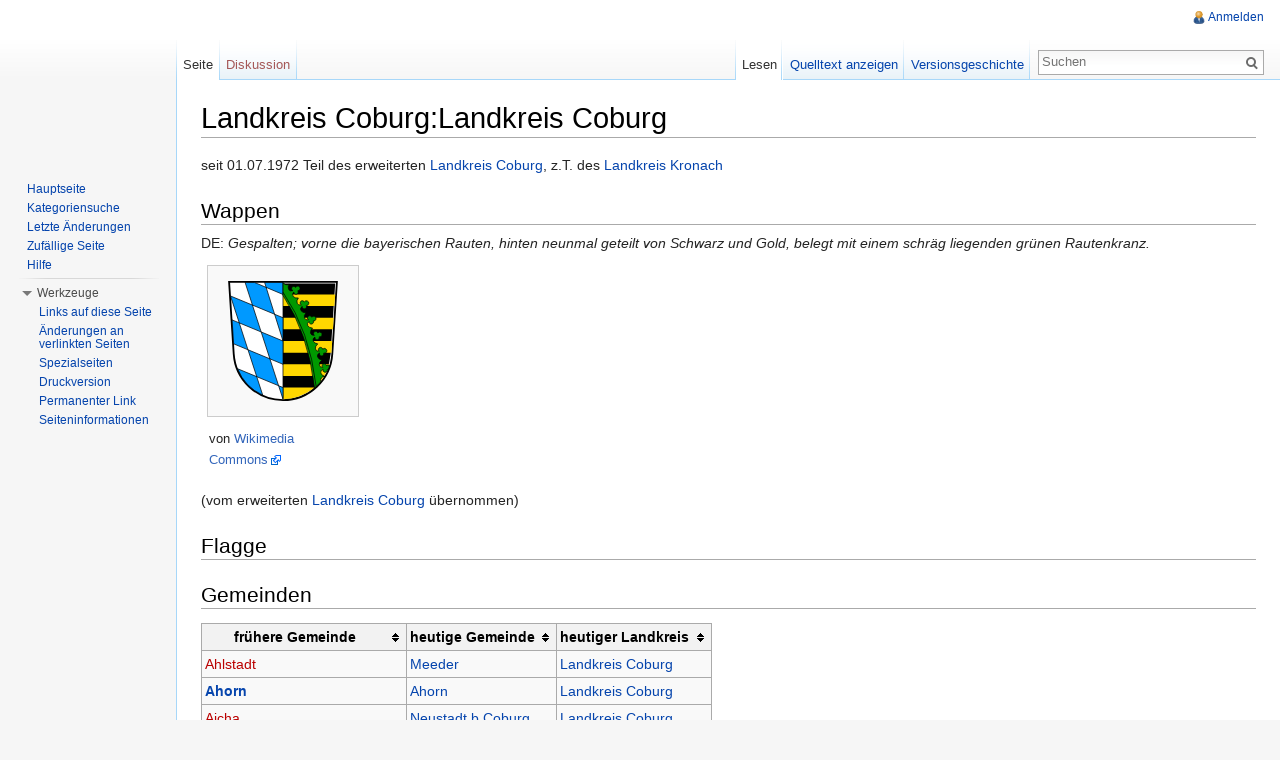

--- FILE ---
content_type: text/html; charset=UTF-8
request_url: http://kommunalflaggen.eu/index.php?title=Landkreis_Coburg:Landkreis_Coburg
body_size: 13363
content:
<!DOCTYPE html>
<html lang="de" dir="ltr" class="client-nojs">
<head>
<meta charset="UTF-8" />
<title>Landkreis Coburg:Landkreis Coburg – kommunalflaggen.eu</title>
<meta http-equiv="X-UA-Compatible" content="IE=EDGE" />
<meta name="generator" content="MediaWiki 1.23.13" />
<link rel="shortcut icon" href="/favicon.ico" />
<link rel="search" type="application/opensearchdescription+xml" href="/opensearch_desc.php" title="kommunalflaggen.eu (de)" />
<link rel="EditURI" type="application/rsd+xml" href="http://kommunalflaggen.eu/api.php?action=rsd" />
<link rel="alternate" type="application/atom+xml" title="Atom-Feed für „kommunalflaggen.eu“" href="/index.php?title=Spezial:Letzte_%C3%84nderungen&amp;feed=atom" />
<link rel="stylesheet" href="http://kommunalflaggen.eu/load.php?debug=false&amp;lang=de&amp;modules=mediawiki.legacy.commonPrint%2Cshared%7Cmediawiki.skinning.interface%7Cmediawiki.ui.button%7Cskins.vector.styles&amp;only=styles&amp;skin=vector&amp;*" />
<meta name="ResourceLoaderDynamicStyles" content="" />
<style>a:lang(ar),a:lang(kk-arab),a:lang(mzn),a:lang(ps),a:lang(ur){text-decoration:none}
/* cache key: DB2444556:resourceloader:filter:minify-css:7:d12fee0be86c0e423faa2c7b127d857b */</style>
<script src="http://kommunalflaggen.eu/load.php?debug=false&amp;lang=de&amp;modules=startup&amp;only=scripts&amp;skin=vector&amp;*"></script>
<script>if(window.mw){
mw.config.set({"wgCanonicalNamespace":"","wgCanonicalSpecialPageName":false,"wgNamespaceNumber":0,"wgPageName":"Landkreis_Coburg:Landkreis_Coburg","wgTitle":"Landkreis Coburg:Landkreis Coburg","wgCurRevisionId":225884,"wgRevisionId":225884,"wgArticleId":10841,"wgIsArticle":true,"wgIsRedirect":false,"wgAction":"view","wgUserName":null,"wgUserGroups":["*"],"wgCategories":["Stub","Ehemaliger Landkreis","Ehemaliger Landkreis im Bezirk Oberfranken","Ehemaliger Landkreis im Freistaat Bayern","Eingemeindung in den Landkreis Coburg","Eingemeindung in den Landkreis Kronach","Wappenannahme:1962"],"wgBreakFrames":false,"wgPageContentLanguage":"de","wgPageContentModel":"wikitext","wgSeparatorTransformTable":[",\t.",".\t,"],"wgDigitTransformTable":["",""],"wgDefaultDateFormat":"dmy","wgMonthNames":["","Januar","Februar","März","April","Mai","Juni","Juli","August","September","Oktober","November","Dezember"],"wgMonthNamesShort":["","Jan.","Feb.","Mär.","Apr.","Mai","Jun.","Jul.","Aug.","Sep.","Okt.","Nov.","Dez."],"wgRelevantPageName":"Landkreis_Coburg:Landkreis_Coburg","wgIsProbablyEditable":false,"wgRestrictionEdit":[],"wgRestrictionMove":[]});
}</script><script>if(window.mw){
mw.loader.implement("user.options",function($,jQuery){mw.user.options.set({"ccmeonemails":0,"cols":80,"date":"default","diffonly":0,"disablemail":0,"editfont":"default","editondblclick":0,"editsectiononrightclick":0,"enotifminoredits":0,"enotifrevealaddr":0,"enotifusertalkpages":1,"enotifwatchlistpages":1,"extendwatchlist":0,"fancysig":0,"forceeditsummary":0,"gender":"unknown","hideminor":0,"hidepatrolled":0,"imagesize":2,"math":1,"minordefault":0,"newpageshidepatrolled":0,"nickname":"","norollbackdiff":0,"numberheadings":0,"previewonfirst":0,"previewontop":1,"rcdays":7,"rclimit":50,"rows":25,"showhiddencats":0,"shownumberswatching":1,"showtoolbar":1,"skin":"vector","stubthreshold":0,"thumbsize":2,"underline":2,"uselivepreview":0,"usenewrc":0,"watchcreations":1,"watchdefault":1,"watchdeletion":0,"watchlistdays":3,"watchlisthideanons":0,"watchlisthidebots":0,"watchlisthideliu":0,"watchlisthideminor":0,"watchlisthideown":0,"watchlisthidepatrolled":0,"watchmoves":0,"wllimit":250,
"useeditwarning":1,"prefershttps":1,"language":"de","variant-gan":"gan","variant-iu":"iu","variant-kk":"kk","variant-ku":"ku","variant-shi":"shi","variant-sr":"sr","variant-tg":"tg","variant-uz":"uz","variant-zh":"zh","searchNs0":true,"searchNs1":false,"searchNs2":false,"searchNs3":false,"searchNs4":false,"searchNs5":false,"searchNs6":false,"searchNs7":false,"searchNs8":false,"searchNs9":false,"searchNs10":false,"searchNs11":false,"searchNs12":false,"searchNs13":false,"searchNs14":false,"searchNs15":false,"variant":"de"});},{},{});mw.loader.implement("user.tokens",function($,jQuery){mw.user.tokens.set({"editToken":"+::","patrolToken":false,"watchToken":false});},{},{});
/* cache key: DB2444556:resourceloader:filter:minify-js:7:8b60a2aee839288b4d288e87a7f87b81 */
}</script>
<script>if(window.mw){
mw.loader.load(["mediawiki.page.startup","mediawiki.legacy.wikibits","mediawiki.legacy.ajax","skins.vector.js"]);
}</script>
<!--[if lt IE 7]><style type="text/css">body{behavior:url("/skins/vector/csshover.min.htc")}</style><![endif]--></head>
<body class="mediawiki ltr sitedir-ltr capitalize-all-nouns ns-0 ns-subject page-Landkreis_Coburg_Landkreis_Coburg skin-vector action-view vector-animateLayout">
		<div id="mw-page-base" class="noprint"></div>
		<div id="mw-head-base" class="noprint"></div>
		<div id="content" class="mw-body" role="main">
			<a id="top"></a>
			<div id="mw-js-message" style="display:none;"></div>
						<h1 id="firstHeading" class="firstHeading" lang="de"><span dir="auto">Landkreis Coburg:Landkreis Coburg</span></h1>
						<div id="bodyContent">
								<div id="siteSub">Aus kommunalflaggen.eu</div>
								<div id="contentSub"></div>
												<div id="jump-to-nav" class="mw-jump">
					Wechseln zu:					<a href="#mw-navigation">Navigation</a>, 					<a href="#p-search">Suche</a>
				</div>
				<div id="mw-content-text" lang="de" dir="ltr" class="mw-content-ltr"><p>seit 01.07.1972 Teil des erweiterten <a href="/index.php?title=Landkreis_Coburg" title="Landkreis Coburg">Landkreis Coburg</a>, z.T. des <a href="/index.php?title=Landkreis_Kronach" title="Landkreis Kronach">Landkreis Kronach</a>
</p>
<h2><span class="mw-headline" id="Wappen">Wappen</span></h2>
<p>DE: <i>Gespalten; vorne die bayerischen Rauten, hinten neunmal geteilt von Schwarz und Gold, belegt mit einem schräg liegenden grünen Rautenkranz.</i>
</p>
<ul class="gallery mw-gallery-traditional">
		<li class="gallerybox" style="width: 155px"><div style="width: 155px">
			<div class="thumb" style="width: 150px;"><div style="margin:15px auto;"><a href="/index.php?title=Datei:Lk-coburg-w2.svg" class="image"><img alt="" src="/images/1/15/Lk-coburg-w2.svg" width="110" height="120" /></a></div></div>
			<div class="gallerytext">
<p>von <a rel="nofollow" class="external text" href="https://commons.wikimedia.org/wiki/File:Wappen_landkreis_coburg.svg">Wikimedia Commons</a>
</p>
			</div>
		</div></li>
</ul>
<p>(vom erweiterten <a href="/index.php?title=Landkreis_Coburg" title="Landkreis Coburg">Landkreis Coburg</a> übernommen)
</p>
<h2><span class="mw-headline" id="Flagge">Flagge</span></h2>
<h2><span class="mw-headline" id="Gemeinden">Gemeinden</span></h2>
<table class="wikitable sortable">
<tr>
<th> frühere Gemeinde </th>
<th> heutige Gemeinde </th>
<th> heutiger Landkreis
</th></tr>
<tr>
<td> <a href="/index.php?title=Meeder:Ahlstadt&amp;action=edit&amp;redlink=1" class="new" title="Meeder:Ahlstadt (Seite nicht vorhanden)">Ahlstadt</a> </td>
<td> <a href="/index.php?title=Meeder" title="Meeder">Meeder</a> </td>
<td> <a href="/index.php?title=Landkreis_Coburg" title="Landkreis Coburg">Landkreis Coburg</a>
</td></tr>
<tr>
<td> <b><a href="/index.php?title=Ahorn_(Landkreis_Coburg)" title="Ahorn (Landkreis Coburg)">Ahorn</a></b> </td>
<td> <a href="/index.php?title=Ahorn_(Landkreis_Coburg)" title="Ahorn (Landkreis Coburg)">Ahorn</a> </td>
<td> <a href="/index.php?title=Landkreis_Coburg" title="Landkreis Coburg">Landkreis Coburg</a>
</td></tr>
<tr>
<td> <a href="/index.php?title=Neustadt_b.Coburg:Aicha&amp;action=edit&amp;redlink=1" class="new" title="Neustadt b.Coburg:Aicha (Seite nicht vorhanden)">Aicha</a></td>
<td> <a href="/index.php?title=Neustadt_b.Coburg" title="Neustadt b.Coburg">Neustadt b.Coburg</a> </td>
<td> <a href="/index.php?title=Landkreis_Coburg" title="Landkreis Coburg">Landkreis Coburg</a>
</td></tr>
<tr>
<td> <a href="/index.php?title=Weitramsdorf:Altenhof&amp;action=edit&amp;redlink=1" class="new" title="Weitramsdorf:Altenhof (Seite nicht vorhanden)">Altenhof</a> </td>
<td> <a href="/index.php?title=Weitramsdorf" title="Weitramsdorf">Weitramsdorf</a> </td>
<td> <a href="/index.php?title=Landkreis_Coburg" title="Landkreis Coburg">Landkreis Coburg</a>
</td></tr>
<tr>
<td> <a href="/index.php?title=Coburg:Beiersdorf_b.Coburg&amp;action=edit&amp;redlink=1" class="new" title="Coburg:Beiersdorf b.Coburg (Seite nicht vorhanden)">Beiersdorf b.Coburg</a> </td>
<td> <a href="/index.php?title=Coburg" title="Coburg">Coburg</a> </td>
<td> Kreisfreie Stadt <a href="/index.php?title=Coburg" title="Coburg">Coburg</a>
</td></tr>
<tr>
<td> <a href="/index.php?title=Neustadt_b.Coburg:Bergdorf&amp;action=edit&amp;redlink=1" class="new" title="Neustadt b.Coburg:Bergdorf (Seite nicht vorhanden)">Bergdorf</a> </td>
<td> <a href="/index.php?title=Neustadt_b.Coburg" title="Neustadt b.Coburg">Neustadt b.Coburg</a> </td>
<td> <a href="/index.php?title=Landkreis_Coburg" title="Landkreis Coburg">Landkreis Coburg</a>
</td></tr>
<tr>
<td> <a href="/index.php?title=Coburg:Bertelsdorf&amp;action=edit&amp;redlink=1" class="new" title="Coburg:Bertelsdorf (Seite nicht vorhanden)">Bertelsdorf</a> </td>
<td> <a href="/index.php?title=Coburg" title="Coburg">Coburg</a> </td>
<td> Kreisfreie Stadt <a href="/index.php?title=Coburg" title="Coburg">Coburg</a>
</td></tr>
<tr>
<td> <a href="/index.php?title=Meeder:Beuerfeld&amp;action=edit&amp;redlink=1" class="new" title="Meeder:Beuerfeld (Seite nicht vorhanden)">Beuerfeld</a> </td>
<td> <a href="/index.php?title=Meeder" title="Meeder">Meeder</a> </td>
<td> <a href="/index.php?title=Landkreis_Coburg" title="Landkreis Coburg">Landkreis Coburg</a>
</td></tr>
<tr>
<td> <a href="/index.php?title=Sonnefeld:Bieberbach&amp;action=edit&amp;redlink=1" class="new" title="Sonnefeld:Bieberbach (Seite nicht vorhanden)">Bieberbach</a> </td>
<td> <a href="/index.php?title=Sonnefeld" title="Sonnefeld">Sonnefeld</a> </td>
<td> <a href="/index.php?title=Landkreis_Coburg" title="Landkreis Coburg">Landkreis Coburg</a>
</td></tr>
<tr>
<td> <a href="/index.php?title=Untersiemau:Birkach_a.Forst&amp;action=edit&amp;redlink=1" class="new" title="Untersiemau:Birkach a.Forst (Seite nicht vorhanden)">Birkach a.Forst</a> </td>
<td> <a href="/index.php?title=Untersiemau" title="Untersiemau">Untersiemau</a> </td>
<td> <a href="/index.php?title=Landkreis_Coburg" title="Landkreis Coburg">Landkreis Coburg</a>
</td></tr>
<tr>
<td> <a href="/index.php?title=Neustadt_b.Coburg:Birkig&amp;action=edit&amp;redlink=1" class="new" title="Neustadt b.Coburg:Birkig (Seite nicht vorhanden)">Birkig</a> </td>
<td> <a href="/index.php?title=Neustadt_b.Coburg" title="Neustadt b.Coburg">Neustadt b.Coburg</a> </td>
<td> <a href="/index.php?title=Landkreis_Coburg" title="Landkreis Coburg">Landkreis Coburg</a>
</td></tr>
<tr>
<td> <a href="/index.php?title=R%C3%B6dental:Steinrod:Blumenrod&amp;action=edit&amp;redlink=1" class="new" title="Rödental:Steinrod:Blumenrod (Seite nicht vorhanden)">Blumenrod</a> </td>
<td> <a href="/index.php?title=R%C3%B6dental" title="Rödental">Rödental</a> </td>
<td> <a href="/index.php?title=Landkreis_Coburg" title="Landkreis Coburg">Landkreis Coburg</a>
</td></tr>
<tr>
<td> <a href="/index.php?title=Neustadt_b.Coburg:Boderndorf&amp;action=edit&amp;redlink=1" class="new" title="Neustadt b.Coburg:Boderndorf (Seite nicht vorhanden)">Boderndorf</a> </td>
<td> <a href="/index.php?title=Neustadt_b.Coburg" title="Neustadt b.Coburg">Neustadt b.Coburg</a> </td>
<td> <a href="/index.php?title=Landkreis_Coburg" title="Landkreis Coburg">Landkreis Coburg</a>
</td></tr>
<tr>
<td> <a href="/index.php?title=Bad_Rodach:Breitenau&amp;action=edit&amp;redlink=1" class="new" title="Bad Rodach:Breitenau (Seite nicht vorhanden)">Breitenau</a> </td>
<td> <a href="/index.php?title=Bad_Rodach" title="Bad Rodach">Bad Rodach</a> </td>
<td> <a href="/index.php?title=Landkreis_Coburg" title="Landkreis Coburg">Landkreis Coburg</a>
</td></tr>
<tr>
<td> <i><a href="/index.php?title=Neustadt_b.Coburg:Bergdorf:Br%C3%BCx&amp;action=edit&amp;redlink=1" class="new" title="Neustadt b.Coburg:Bergdorf:Brüx (Seite nicht vorhanden)">Brüx</a></i> </td>
<td> <a href="/index.php?title=Neustadt_b.Coburg" title="Neustadt b.Coburg">Neustadt b.Coburg</a> </td>
<td> <a href="/index.php?title=Landkreis_Coburg" title="Landkreis Coburg">Landkreis Coburg</a>
</td></tr>
<tr>
<td> <a href="/index.php?title=Gro%C3%9Fheirath:Buchenrod&amp;action=edit&amp;redlink=1" class="new" title="Großheirath:Buchenrod (Seite nicht vorhanden)">Buchenrod</a> </td>
<td> <a href="/index.php?title=Gro%C3%9Fheirath" title="Großheirath">Großheirath</a> </td>
<td> <a href="/index.php?title=Landkreis_Coburg" title="Landkreis Coburg">Landkreis Coburg</a>
</td></tr>
<tr>
<td> <a href="/index.php?title=Coburg:Cortendorf&amp;action=edit&amp;redlink=1" class="new" title="Coburg:Cortendorf (Seite nicht vorhanden)">Cortendorf</a> </td>
<td> <a href="/index.php?title=Coburg" title="Coburg">Coburg</a> </td>
<td> Kreisfreie Stadt <a href="/index.php?title=Coburg" title="Coburg">Coburg</a>
</td></tr>
<tr>
<td> <a href="/index.php?title=Coburg:Creidlitz" title="Coburg:Creidlitz">Creidlitz</a> </td>
<td> <a href="/index.php?title=Coburg" title="Coburg">Coburg</a> </td>
<td> Kreisfreie Stadt <a href="/index.php?title=Coburg" title="Coburg">Coburg</a>
</td></tr>
<tr>
<td> <a href="/index.php?title=D%C3%B6rfles-Esbach:D%C3%B6rfles_b.Coburg&amp;action=edit&amp;redlink=1" class="new" title="Dörfles-Esbach:Dörfles b.Coburg (Seite nicht vorhanden)">Dörfles b.Coburg</a> </td>
<td> <a href="/index.php?title=D%C3%B6rfles-Esbach" title="Dörfles-Esbach">Dörfles-Esbach</a> </td>
<td> <a href="/index.php?title=Landkreis_Coburg" title="Landkreis Coburg">Landkreis Coburg</a>
</td></tr>
<tr>
<td> <a href="/index.php?title=Meeder:Drossenhausen&amp;action=edit&amp;redlink=1" class="new" title="Meeder:Drossenhausen (Seite nicht vorhanden)">Drossenhausen</a> </td>
<td> <a href="/index.php?title=Meeder" title="Meeder">Meeder</a> </td>
<td> <a href="/index.php?title=Landkreis_Coburg" title="Landkreis Coburg">Landkreis Coburg</a>
</td></tr>
<tr>
<td> <b><a href="/index.php?title=Ebersdorf_b.Coburg" title="Ebersdorf b.Coburg">Ebersdorf b.Coburg</a></b> </td>
<td> <a href="/index.php?title=Ebersdorf_b.Coburg" title="Ebersdorf b.Coburg">Ebersdorf b.Coburg</a> </td>
<td> <a href="/index.php?title=Landkreis_Coburg" title="Landkreis Coburg">Landkreis Coburg</a>
</td></tr>
<tr>
<td> <a href="/index.php?title=Neustadt_b.Coburg:Ebersdorf&amp;action=edit&amp;redlink=1" class="new" title="Neustadt b.Coburg:Ebersdorf (Seite nicht vorhanden)">Ebersdorf b.Neustadt b.Coburg</a> </td>
<td> <a href="/index.php?title=Neustadt_b.Coburg" title="Neustadt b.Coburg">Neustadt b.Coburg</a> </td>
<td> <a href="/index.php?title=Landkreis_Coburg" title="Landkreis Coburg">Landkreis Coburg</a>
</td></tr>
<tr>
<td> <a href="/index.php?title=R%C3%B6dental:Einberg&amp;action=edit&amp;redlink=1" class="new" title="Rödental:Einberg (Seite nicht vorhanden)">Einberg</a> </td>
<td> <a href="/index.php?title=R%C3%B6dental" title="Rödental">Rödental</a> </td>
<td> <a href="/index.php?title=Landkreis_Coburg" title="Landkreis Coburg">Landkreis Coburg</a>
</td></tr>
<tr>
<td> <a href="/index.php?title=Bad_Rodach:Elsa&amp;action=edit&amp;redlink=1" class="new" title="Bad Rodach:Elsa (Seite nicht vorhanden)">Elsa</a> </td>
<td> <a href="/index.php?title=Bad_Rodach" title="Bad Rodach">Bad Rodach</a> </td>
<td> <a href="/index.php?title=Landkreis_Coburg" title="Landkreis Coburg">Landkreis Coburg</a>
</td></tr>
<tr>
<td> <a href="/index.php?title=D%C3%B6rfles-Esbach:Esbach&amp;action=edit&amp;redlink=1" class="new" title="Dörfles-Esbach:Esbach (Seite nicht vorhanden)">Esbach</a> </td>
<td> <a href="/index.php?title=D%C3%B6rfles-Esbach" title="Dörfles-Esbach">Dörfles-Esbach</a> </td>
<td> <a href="/index.php?title=Landkreis_Coburg" title="Landkreis Coburg">Landkreis Coburg</a>
</td></tr>
<tr>
<td> <a href="/index.php?title=Neustadt_b.Coburg:Fechheim&amp;action=edit&amp;redlink=1" class="new" title="Neustadt b.Coburg:Fechheim (Seite nicht vorhanden)">Fechheim</a> </td>
<td> <a href="/index.php?title=Neustadt_b.Coburg" title="Neustadt b.Coburg">Neustadt b.Coburg</a> </td>
<td> <a href="/index.php?title=Landkreis_Coburg" title="Landkreis Coburg">Landkreis Coburg</a>
</td></tr>
<tr>
<td> <a href="/index.php?title=R%C3%B6dental:Froschgrund:Fischbach&amp;action=edit&amp;redlink=1" class="new" title="Rödental:Froschgrund:Fischbach (Seite nicht vorhanden)">Fischbach</a> </td>
<td> <a href="/index.php?title=R%C3%B6dental" title="Rödental">Rödental</a> </td>
<td> <a href="/index.php?title=Landkreis_Coburg" title="Landkreis Coburg">Landkreis Coburg</a>
</td></tr>
<tr>
<td> <a href="/index.php?title=R%C3%B6dental:Froschgrund:Fornbach&amp;action=edit&amp;redlink=1" class="new" title="Rödental:Froschgrund:Fornbach (Seite nicht vorhanden)">Fornbach</a> </td>
<td> <a href="/index.php?title=R%C3%B6dental" title="Rödental">Rödental</a> </td>
<td> <a href="/index.php?title=Landkreis_Coburg" title="Landkreis Coburg">Landkreis Coburg</a>
</td></tr>
<tr>
<td> <a href="/index.php?title=Ebersdorf_b.Coburg:Friesendorf&amp;action=edit&amp;redlink=1" class="new" title="Ebersdorf b.Coburg:Friesendorf (Seite nicht vorhanden)">Friesendorf</a> </td>
<td> <a href="/index.php?title=Ebersdorf_b.Coburg" title="Ebersdorf b.Coburg">Ebersdorf b.Coburg</a> </td>
<td> <a href="/index.php?title=Landkreis_Coburg" title="Landkreis Coburg">Landkreis Coburg</a>
</td></tr>
<tr>
<td> <a href="/index.php?title=Ebersdorf_b.Coburg:Frohnlach" title="Ebersdorf b.Coburg:Frohnlach">Frohnlach</a> </td>
<td> <a href="/index.php?title=Ebersdorf_b.Coburg" title="Ebersdorf b.Coburg">Ebersdorf b.Coburg</a> </td>
<td> <a href="/index.php?title=Landkreis_Coburg" title="Landkreis Coburg">Landkreis Coburg</a>
</td></tr>
<tr>
<td> <i><a href="/index.php?title=R%C3%B6dental:Froschgrund&amp;action=edit&amp;redlink=1" class="new" title="Rödental:Froschgrund (Seite nicht vorhanden)">Froschgrund</a></i> </td>
<td> <a href="/index.php?title=R%C3%B6dental" title="Rödental">Rödental</a> </td>
<td> <a href="/index.php?title=Landkreis_Coburg" title="Landkreis Coburg">Landkreis Coburg</a>
</td></tr>
<tr>
<td> <a href="/index.php?title=Neustadt_b.Coburg:F%C3%BCrth_a.Berg&amp;action=edit&amp;redlink=1" class="new" title="Neustadt b.Coburg:Fürth a.Berg (Seite nicht vorhanden)">Fürth a.Berg</a> </td>
<td> <a href="/index.php?title=Neustadt_b.Coburg" title="Neustadt b.Coburg">Neustadt b.Coburg</a> </td>
<td> <a href="/index.php?title=Landkreis_Coburg" title="Landkreis Coburg">Landkreis Coburg</a>
</td></tr>
<tr>
<td> <a href="/index.php?title=Bad_Rodach:Gauerstadt&amp;action=edit&amp;redlink=1" class="new" title="Bad Rodach:Gauerstadt (Seite nicht vorhanden)">Gauerstadt</a> </td>
<td> <a href="/index.php?title=Bad_Rodach" title="Bad Rodach">Bad Rodach</a> </td>
<td> <a href="/index.php?title=Landkreis_Coburg" title="Landkreis Coburg">Landkreis Coburg</a>
</td></tr>
<tr>
<td> <a href="/index.php?title=Sonnefeld:Gestungshausen" title="Sonnefeld:Gestungshausen">Gestungshausen</a> </td>
<td> <a href="/index.php?title=Sonnefeld" title="Sonnefeld">Sonnefeld</a> </td>
<td> <a href="/index.php?title=Landkreis_Coburg" title="Landkreis Coburg">Landkreis Coburg</a>
</td></tr>
<tr>
<td> <a href="/index.php?title=Gro%C3%9Fheirath:Gossenberg&amp;action=edit&amp;redlink=1" class="new" title="Großheirath:Gossenberg (Seite nicht vorhanden)">Gossenberg</a> </td>
<td> <a href="/index.php?title=Gro%C3%9Fheirath" title="Großheirath">Großheirath</a> </td>
<td> <a href="/index.php?title=Landkreis_Coburg" title="Landkreis Coburg">Landkreis Coburg</a>
</td></tr>
<tr>
<td> <a href="/index.php?title=Bad_Rodach:Langenbergen:Grattstadt&amp;action=edit&amp;redlink=1" class="new" title="Bad Rodach:Langenbergen:Grattstadt (Seite nicht vorhanden)">Grattstadt</a> </td>
<td> <a href="/index.php?title=Bad_Rodach" title="Bad Rodach">Bad Rodach</a> </td>
<td> <a href="/index.php?title=Landkreis_Coburg" title="Landkreis Coburg">Landkreis Coburg</a>
</td></tr>
<tr>
<td> <a href="/index.php?title=Ebersdorf_b.Coburg:Gro%C3%9Fgarnstadt&amp;action=edit&amp;redlink=1" class="new" title="Ebersdorf b.Coburg:Großgarnstadt (Seite nicht vorhanden)">Großgarnstadt</a> </td>
<td> <a href="/index.php?title=Ebersdorf_b.Coburg" title="Ebersdorf b.Coburg">Ebersdorf b.Coburg</a> </td>
<td> <a href="/index.php?title=Landkreis_Coburg" title="Landkreis Coburg">Landkreis Coburg</a>
</td></tr>
<tr>
<td> <b><a href="/index.php?title=Gro%C3%9Fheirath" title="Großheirath">Großheirath</a></b> </td>
<td> <a href="/index.php?title=Gro%C3%9Fheirath" title="Großheirath">Großheirath</a> </td>
<td> <a href="/index.php?title=Landkreis_Coburg" title="Landkreis Coburg">Landkreis Coburg</a>
</td></tr>
<tr>
<td> <a href="/index.php?title=Meeder:Gro%C3%9Fwalbur" title="Meeder:Großwalbur">Großwalbur</a> </td>
<td> <a href="/index.php?title=Meeder" title="Meeder">Meeder</a> </td>
<td> <a href="/index.php?title=Landkreis_Coburg" title="Landkreis Coburg">Landkreis Coburg</a>
</td></tr>
<tr>
<td> <b><a href="/index.php?title=Grub_a.Forst" title="Grub a.Forst">Grub a.Forst</a></b> </td>
<td> <a href="/index.php?title=Grub_a.Forst" title="Grub a.Forst">Grub a.Forst</a> </td>
<td> <a href="/index.php?title=Landkreis_Coburg" title="Landkreis Coburg">Landkreis Coburg</a>
</td></tr>
<tr>
<td> <a href="/index.php?title=Neustadt_b.Coburg:Haarbr%C3%BCcken&amp;action=edit&amp;redlink=1" class="new" title="Neustadt b.Coburg:Haarbrücken (Seite nicht vorhanden)">Haarbrücken</a> </td>
<td> <a href="/index.php?title=Neustadt_b.Coburg" title="Neustadt b.Coburg">Neustadt b.Coburg</a> </td>
<td> <a href="/index.php?title=Landkreis_Coburg" title="Landkreis Coburg">Landkreis Coburg</a>
</td></tr>
<tr>
<td> <a href="/index.php?title=Untersiemau:Haarth&amp;action=edit&amp;redlink=1" class="new" title="Untersiemau:Haarth (Seite nicht vorhanden)">Haarth</a> </td>
<td> <a href="/index.php?title=Untersiemau" title="Untersiemau">Untersiemau</a> </td>
<td> <a href="/index.php?title=Landkreis_Coburg" title="Landkreis Coburg">Landkreis Coburg</a>
</td></tr>
<tr>
<td> <a href="/index.php?title=Sonnefeld:Hassenberg&amp;action=edit&amp;redlink=1" class="new" title="Sonnefeld:Hassenberg (Seite nicht vorhanden)">Hassenberg</a> </td>
<td> <a href="/index.php?title=Sonnefeld" title="Sonnefeld">Sonnefeld</a> </td>
<td> <a href="/index.php?title=Landkreis_Coburg" title="Landkreis Coburg">Landkreis Coburg</a>
</td></tr>
<tr>
<td> <a href="/index.php?title=Bad_Rodach:Langenbergen:Heldritt&amp;action=edit&amp;redlink=1" class="new" title="Bad Rodach:Langenbergen:Heldritt (Seite nicht vorhanden)">Heldritt</a> </td>
<td> <a href="/index.php?title=Bad_Rodach" title="Bad Rodach">Bad Rodach</a> </td>
<td> <a href="/index.php?title=Landkreis_Coburg" title="Landkreis Coburg">Landkreis Coburg</a>
</td></tr>
<tr>
<td> <a href="/index.php?title=Meeder:Wiesenfeld_b.Coburg:Herbartsdorf&amp;action=edit&amp;redlink=1" class="new" title="Meeder:Wiesenfeld b.Coburg:Herbartsdorf (Seite nicht vorhanden)">Herbartsdorf</a> </td>
<td> <a href="/index.php?title=Meeder" title="Meeder">Meeder</a> </td>
<td> <a href="/index.php?title=Landkreis_Coburg" title="Landkreis Coburg">Landkreis Coburg</a>
</td></tr>
<tr>
<td> <a href="/index.php?title=Mitwitz:Hofsteinach:Hof_a.d.Steinach&amp;action=edit&amp;redlink=1" class="new" title="Mitwitz:Hofsteinach:Hof a.d.Steinach (Seite nicht vorhanden)">Hof a.d.Steinach</a> </td>
<td> <a href="/index.php?title=Mitwitz" title="Mitwitz">Mitwitz</a> </td>
<td> <a href="/index.php?title=Landkreis_Kronach" title="Landkreis Kronach">Landkreis Kronach</a>
</td></tr>
<tr>
<td> <i><a href="/index.php?title=Mitwitz:Hofsteinach&amp;action=edit&amp;redlink=1" class="new" title="Mitwitz:Hofsteinach (Seite nicht vorhanden)">Hofsteinach</a></i> </td>
<td> <a href="/index.php?title=Mitwitz" title="Mitwitz">Mitwitz</a> </td>
<td> <a href="/index.php?title=Landkreis_Kronach" title="Landkreis Kronach">Landkreis Kronach</a>
</td></tr>
<tr>
<td> <i><a href="/index.php?title=Neustadt_b.Coburg:Bergdorf:H%C3%B6hn&amp;action=edit&amp;redlink=1" class="new" title="Neustadt b.Coburg:Bergdorf:Höhn (Seite nicht vorhanden)">Höhn</a></i> </td>
<td> <a href="/index.php?title=Neustadt_b.Coburg" title="Neustadt b.Coburg">Neustadt b.Coburg</a> </td>
<td> <a href="/index.php?title=Landkreis_Coburg" title="Landkreis Coburg">Landkreis Coburg</a>
</td></tr>
<tr>
<td> <a href="/index.php?title=Mitwitz:Horb_a.d.Steinach&amp;action=edit&amp;redlink=1" class="new" title="Mitwitz:Horb a.d.Steinach (Seite nicht vorhanden)">Horb a.d.Steinach</a> </td>
<td> <a href="/index.php?title=Mitwitz" title="Mitwitz">Mitwitz</a> </td>
<td> <a href="/index.php?title=Landkreis_Kronach" title="Landkreis Kronach">Landkreis Kronach</a>
</td></tr>
<tr>
<td> <a href="/index.php?title=Neustadt_b.Coburg:Horb_b.F%C3%BCrth_a.Berg&amp;action=edit&amp;redlink=1" class="new" title="Neustadt b.Coburg:Horb b.Fürth a.Berg (Seite nicht vorhanden)">Horb b.Fürth a.Berg</a> </td>
<td> <a href="/index.php?title=Neustadt_b.Coburg" title="Neustadt b.Coburg">Neustadt b.Coburg</a> </td>
<td> <a href="/index.php?title=Landkreis_Coburg" title="Landkreis Coburg">Landkreis Coburg</a>
</td></tr>
<tr>
<td> <a href="/index.php?title=Neustadt_b.Coburg:Kemmaten&amp;action=edit&amp;redlink=1" class="new" title="Neustadt b.Coburg:Kemmaten (Seite nicht vorhanden)">Kemmaten</a> </td>
<td> <a href="/index.php?title=Neustadt_b.Coburg" title="Neustadt b.Coburg">Neustadt b.Coburg</a> </td>
<td> <a href="/index.php?title=Landkreis_Coburg" title="Landkreis Coburg">Landkreis Coburg</a>
</td></tr>
<tr>
<td> <a href="/index.php?title=Neustadt_b.Coburg:Ketschenbach&amp;action=edit&amp;redlink=1" class="new" title="Neustadt b.Coburg:Ketschenbach (Seite nicht vorhanden)">Ketschenbach</a> </td>
<td> <a href="/index.php?title=Neustadt_b.Coburg" title="Neustadt b.Coburg">Neustadt b.Coburg</a> </td>
<td> <a href="/index.php?title=Landkreis_Coburg" title="Landkreis Coburg">Landkreis Coburg</a>
</td></tr>
<tr>
<td> <a href="/index.php?title=Coburg:Ketschendorf" title="Coburg:Ketschendorf">Ketschendorf</a> </td>
<td> <a href="/index.php?title=Coburg" title="Coburg">Coburg</a> </td>
<td> Kreisfreie Stadt <a href="/index.php?title=Coburg" title="Coburg">Coburg</a>
</td></tr>
<tr>
<td> <a href="/index.php?title=R%C3%B6dental:Kipfendorf&amp;action=edit&amp;redlink=1" class="new" title="Rödental:Kipfendorf (Seite nicht vorhanden)">Kipfendorf</a> </td>
<td> <a href="/index.php?title=R%C3%B6dental" title="Rödental">Rödental</a> </td>
<td> <a href="/index.php?title=Landkreis_Coburg" title="Landkreis Coburg">Landkreis Coburg</a>
</td></tr>
<tr>
<td> <a href="/index.php?title=Ebersdorf_b.Coburg:Kleingarnstadt&amp;action=edit&amp;redlink=1" class="new" title="Ebersdorf b.Coburg:Kleingarnstadt (Seite nicht vorhanden)">Kleingarnstadt</a> </td>
<td> <a href="/index.php?title=Ebersdorf_b.Coburg" title="Ebersdorf b.Coburg">Ebersdorf b.Coburg</a> </td>
<td> <a href="/index.php?title=Landkreis_Coburg" title="Landkreis Coburg">Landkreis Coburg</a>
</td></tr>
<tr>
<td> <a href="/index.php?title=Meeder:Kleinwalbur&amp;action=edit&amp;redlink=1" class="new" title="Meeder:Kleinwalbur (Seite nicht vorhanden)">Kleinwalbur</a> </td>
<td> <a href="/index.php?title=Meeder" title="Meeder">Meeder</a> </td>
<td> <a href="/index.php?title=Landkreis_Coburg" title="Landkreis Coburg">Landkreis Coburg</a>
</td></tr>
<tr>
<td> <a href="/index.php?title=Meeder:Wiesenfeld_b.Coburg:K%C3%B6sfeld&amp;action=edit&amp;redlink=1" class="new" title="Meeder:Wiesenfeld b.Coburg:Kösfeld (Seite nicht vorhanden)">Kösfeld</a> </td>
<td> <a href="/index.php?title=Meeder" title="Meeder">Meeder</a> </td>
<td> <a href="/index.php?title=Landkreis_Coburg" title="Landkreis Coburg">Landkreis Coburg</a>
</td></tr>
<tr>
<td> <i><a href="/index.php?title=Bad_Rodach:Langenbergen&amp;action=edit&amp;redlink=1" class="new" title="Bad Rodach:Langenbergen (Seite nicht vorhanden)">Langenbergen</a></i> </td>
<td> <a href="/index.php?title=Bad_Rodach" title="Bad Rodach">Bad Rodach</a> </td>
<td> <a href="/index.php?title=Landkreis_Coburg" title="Landkreis Coburg">Landkreis Coburg</a>
</td></tr>
<tr>
<td> <a href="/index.php?title=Bad_Rodach:Lempertshausen" title="Bad Rodach:Lempertshausen">Lempertshausen</a> </td>
<td> <a href="/index.php?title=Bad_Rodach" title="Bad Rodach">Bad Rodach</a> </td>
<td> <a href="/index.php?title=Landkreis_Coburg" title="Landkreis Coburg">Landkreis Coburg</a>
</td></tr>
<tr>
<td> <a href="/index.php?title=Mitwitz:Leutendorf_b.Coburg&amp;action=edit&amp;redlink=1" class="new" title="Mitwitz:Leutendorf b.Coburg (Seite nicht vorhanden)">Leutendorf b.Coburg</a> </td>
<td> <a href="/index.php?title=Mitwitz" title="Mitwitz">Mitwitz</a> </td>
<td> <a href="/index.php?title=Landkreis_Kronach" title="Landkreis Kronach">Landkreis Kronach</a>
</td></tr>
<tr>
<td> <a href="/index.php?title=Coburg:L%C3%BCtzelbuch&amp;action=edit&amp;redlink=1" class="new" title="Coburg:Lützelbuch (Seite nicht vorhanden)">Lützelbuch</a> </td>
<td> <a href="/index.php?title=Coburg" title="Coburg">Coburg</a> </td>
<td> Kreisfreie Stadt <a href="/index.php?title=Coburg" title="Coburg">Coburg</a>
</td></tr>
<tr>
<td> <a href="/index.php?title=Bad_Rodach:M%C3%A4hrenhausen&amp;action=edit&amp;redlink=1" class="new" title="Bad Rodach:Mährenhausen (Seite nicht vorhanden)">Mährenhausen</a> </td>
<td> <a href="/index.php?title=Bad_Rodach" title="Bad Rodach">Bad Rodach</a> </td>
<td> <a href="/index.php?title=Landkreis_Coburg" title="Landkreis Coburg">Landkreis Coburg</a>
</td></tr>
<tr>
<td> <b><a href="/index.php?title=Meeder:Meeder" title="Meeder:Meeder">Meeder</a></b> </td>
<td> <a href="/index.php?title=Meeder" title="Meeder">Meeder</a> </td>
<td> <a href="/index.php?title=Landkreis_Coburg" title="Landkreis Coburg">Landkreis Coburg</a>
</td></tr>
<tr>
<td> <a href="/index.php?title=Neustadt_b.Coburg:Meilschnitz&amp;action=edit&amp;redlink=1" class="new" title="Neustadt b.Coburg:Meilschnitz (Seite nicht vorhanden)">Meilschnitz</a> </td>
<td> <a href="/index.php?title=Neustadt_b.Coburg" title="Neustadt b.Coburg">Neustadt b.Coburg</a> </td>
<td> <a href="/index.php?title=Landkreis_Coburg" title="Landkreis Coburg">Landkreis Coburg</a>
</td></tr>
<tr>
<td> <a href="/index.php?title=Untersiemau:Meschenbach&amp;action=edit&amp;redlink=1" class="new" title="Untersiemau:Meschenbach (Seite nicht vorhanden)">Meschenbach</a> </td>
<td> <a href="/index.php?title=Untersiemau" title="Untersiemau">Untersiemau</a> </td>
<td> <a href="/index.php?title=Landkreis_Coburg" title="Landkreis Coburg">Landkreis Coburg</a>
</td></tr>
<tr>
<td> <a href="/index.php?title=Meeder:Mirsdorf&amp;action=edit&amp;redlink=1" class="new" title="Meeder:Mirsdorf (Seite nicht vorhanden)">Mirsdorf</a> </td>
<td> <a href="/index.php?title=Meeder" title="Meeder">Meeder</a> </td>
<td> <a href="/index.php?title=Landkreis_Coburg" title="Landkreis Coburg">Landkreis Coburg</a>
</td></tr>
<tr>
<td> <a href="/index.php?title=R%C3%B6dental:Froschgrund:Mittelberg&amp;action=edit&amp;redlink=1" class="new" title="Rödental:Froschgrund:Mittelberg (Seite nicht vorhanden)">Mittelberg</a> </td>
<td> <a href="/index.php?title=R%C3%B6dental" title="Rödental">Rödental</a> </td>
<td> <a href="/index.php?title=Landkreis_Coburg" title="Landkreis Coburg">Landkreis Coburg</a>
</td></tr>
<tr>
<td> <a href="/index.php?title=Neustadt_b.Coburg:Mittelwasungen&amp;action=edit&amp;redlink=1" class="new" title="Neustadt b.Coburg:Mittelwasungen (Seite nicht vorhanden)">Mittelwasungen</a> </td>
<td> <a href="/index.php?title=Neustadt_b.Coburg" title="Neustadt b.Coburg">Neustadt b.Coburg</a> </td>
<td> <a href="/index.php?title=Landkreis_Coburg" title="Landkreis Coburg">Landkreis Coburg</a>
</td></tr>
<tr>
<td> <a href="/index.php?title=Schneckenlohe:M%C3%B6dlitz&amp;action=edit&amp;redlink=1" class="new" title="Schneckenlohe:Mödlitz (Seite nicht vorhanden)">Mödlitz</a> </td>
<td> <a href="/index.php?title=Schneckenlohe" title="Schneckenlohe">Schneckenlohe</a> </td>
<td> <a href="/index.php?title=Landkreis_Kronach" title="Landkreis Kronach">Landkreis Kronach</a>
</td></tr>
<tr>
<td> <a href="/index.php?title=Meeder:Moggenbrunn" title="Meeder:Moggenbrunn">Moggenbrunn</a> </td>
<td> <a href="/index.php?title=Meeder" title="Meeder">Meeder</a> </td>
<td> <a href="/index.php?title=Landkreis_Coburg" title="Landkreis Coburg">Landkreis Coburg</a>
</td></tr>
<tr>
<td> <a href="/index.php?title=R%C3%B6dental:M%C3%B6nchr%C3%B6den" title="Rödental:Mönchröden">Mönchröden</a> </td>
<td> <a href="/index.php?title=R%C3%B6dental" title="Rödental">Rödental</a> </td>
<td> <a href="/index.php?title=Landkreis_Coburg" title="Landkreis Coburg">Landkreis Coburg</a>
</td></tr>
<tr>
<td> <a href="/index.php?title=Meeder:Neida&amp;action=edit&amp;redlink=1" class="new" title="Meeder:Neida (Seite nicht vorhanden)">Neida</a> </td>
<td> <a href="/index.php?title=Meeder" title="Meeder">Meeder</a> </td>
<td> <a href="/index.php?title=Landkreis_Coburg" title="Landkreis Coburg">Landkreis Coburg</a>
</td></tr>
<tr>
<td> <a href="/index.php?title=Coburg:Neu-_und_Neershof&amp;action=edit&amp;redlink=1" class="new" title="Coburg:Neu- und Neershof (Seite nicht vorhanden)">Neu- und Neershof</a> </td>
<td> <a href="/index.php?title=Coburg" title="Coburg">Coburg</a> </td>
<td> Kreisfreie Stadt <a href="/index.php?title=Coburg" title="Coburg">Coburg</a>
</td></tr>
<tr>
<td> <a href="/index.php?title=Lautertal_(Landkreis_Coburg):Neukirchen&amp;action=edit&amp;redlink=1" class="new" title="Lautertal (Landkreis Coburg):Neukirchen (Seite nicht vorhanden)">Neukirchen</a> </td>
<td> <a href="/index.php?title=Lautertal_(Landkreis_Coburg)" title="Lautertal (Landkreis Coburg)">Lautertal</a> </td>
<td> <a href="/index.php?title=Landkreis_Coburg" title="Landkreis Coburg">Landkreis Coburg</a>
</td></tr>
<tr>
<td> <a href="/index.php?title=Sonnefeld:Neuses_a.Brand&amp;action=edit&amp;redlink=1" class="new" title="Sonnefeld:Neuses a.Brand (Seite nicht vorhanden)">Neuses a.Brand</a> </td>
<td> <a href="/index.php?title=Sonnefeld" title="Sonnefeld">Sonnefeld</a> </td>
<td> <a href="/index.php?title=Landkreis_Coburg" title="Landkreis Coburg">Landkreis Coburg</a>
</td></tr>
<tr>
<td> <a href="/index.php?title=Gro%C3%9Fheirath:Neuses_a.d.Eichen&amp;action=edit&amp;redlink=1" class="new" title="Großheirath:Neuses a.d.Eichen (Seite nicht vorhanden)">Neuses a.d.Eichen</a> </td>
<td> <a href="/index.php?title=Gro%C3%9Fheirath" title="Großheirath">Großheirath</a> </td>
<td> <a href="/index.php?title=Landkreis_Coburg" title="Landkreis Coburg">Landkreis Coburg</a>
</td></tr>
<tr>
<td> <a href="/index.php?title=Coburg:Neuses_b.Coburg&amp;action=edit&amp;redlink=1" class="new" title="Coburg:Neuses b.Coburg (Seite nicht vorhanden)">Neuses b.Coburg</a> </td>
<td> <a href="/index.php?title=Coburg" title="Coburg">Coburg</a> </td>
<td> Kreisfreie Stadt <a href="/index.php?title=Coburg" title="Coburg">Coburg</a>
</td></tr>
<tr>
<td> <b><a href="/index.php?title=Niederf%C3%BCllbach" title="Niederfüllbach">Niederfüllbach</a></b> </td>
<td> <a href="/index.php?title=Niederf%C3%BCllbach" title="Niederfüllbach">Niederfüllbach</a> </td>
<td> <a href="/index.php?title=Landkreis_Coburg" title="Landkreis Coburg">Landkreis Coburg</a>
</td></tr>
<tr>
<td> <a href="/index.php?title=Ebersdorf_b.Coburg:Oberf%C3%BCllbach" title="Ebersdorf b.Coburg:Oberfüllbach">Oberfüllbach</a> </td>
<td> <a href="/index.php?title=Ebersdorf_b.Coburg" title="Ebersdorf b.Coburg">Ebersdorf b.Coburg</a> </td>
<td> <a href="/index.php?title=Landkreis_Coburg" title="Landkreis Coburg">Landkreis Coburg</a>
</td></tr>
<tr>
<td> <a href="/index.php?title=Lautertal_(Landkreis_Coburg):Oberlauter" title="Lautertal (Landkreis Coburg):Oberlauter">Oberlauter</a> </td>
<td> <a href="/index.php?title=Lautertal_(Landkreis_Coburg)" title="Lautertal (Landkreis Coburg)">Lautertal</a> </td>
<td> <a href="/index.php?title=Landkreis_Coburg" title="Landkreis Coburg">Landkreis Coburg</a>
</td></tr>
<tr>
<td> <a href="/index.php?title=Untersiemau:Obersiemau&amp;action=edit&amp;redlink=1" class="new" title="Untersiemau:Obersiemau (Seite nicht vorhanden)">Obersiemau</a> </td>
<td> <a href="/index.php?title=Untersiemau" title="Untersiemau">Untersiemau</a> </td>
<td> <a href="/index.php?title=Landkreis_Coburg" title="Landkreis Coburg">Landkreis Coburg</a>
</td></tr>
<tr>
<td> <a href="/index.php?title=Sonnefeld:Oberwasungen&amp;action=edit&amp;redlink=1" class="new" title="Sonnefeld:Oberwasungen (Seite nicht vorhanden)">Oberwasungen</a> </td>
<td> <a href="/index.php?title=Sonnefeld" title="Sonnefeld">Sonnefeld</a> </td>
<td> <a href="/index.php?title=Landkreis_Coburg" title="Landkreis Coburg">Landkreis Coburg</a>
</td></tr>
<tr>
<td> <a href="/index.php?title=R%C3%B6dental:Oberwohlsbach&amp;action=edit&amp;redlink=1" class="new" title="Rödental:Oberwohlsbach (Seite nicht vorhanden)">Oberwohlsbach</a> </td>
<td> <a href="/index.php?title=R%C3%B6dental" title="Rödental">Rödental</a> </td>
<td> <a href="/index.php?title=Landkreis_Coburg" title="Landkreis Coburg">Landkreis Coburg</a>
</td></tr>
<tr>
<td> <a href="/index.php?title=R%C3%B6dental:Oeslau" title="Rödental:Oeslau">Oeslau</a> </td>
<td> <a href="/index.php?title=R%C3%B6dental" title="Rödental">Rödental</a> </td>
<td> <a href="/index.php?title=Landkreis_Coburg" title="Landkreis Coburg">Landkreis Coburg</a>
</td></tr>
<tr>
<td> <a href="/index.php?title=Bad_Rodach:Oettingshausen&amp;action=edit&amp;redlink=1" class="new" title="Bad Rodach:Oettingshausen (Seite nicht vorhanden)">Oettingshausen</a> </td>
<td> <a href="/index.php?title=Bad_Rodach" title="Bad Rodach">Bad Rodach</a> </td>
<td> <a href="/index.php?title=Landkreis_Coburg" title="Landkreis Coburg">Landkreis Coburg</a>
</td></tr>
<tr>
<td> <a href="/index.php?title=Meeder:Ottowind&amp;action=edit&amp;redlink=1" class="new" title="Meeder:Ottowind (Seite nicht vorhanden)">Ottowind</a> </td>
<td> <a href="/index.php?title=Meeder" title="Meeder">Meeder</a> </td>
<td> <a href="/index.php?title=Landkreis_Coburg" title="Landkreis Coburg">Landkreis Coburg</a>
</td></tr>
<tr>
<td> <a href="/index.php?title=Neustadt_b.Coburg:Plesten&amp;action=edit&amp;redlink=1" class="new" title="Neustadt b.Coburg:Plesten (Seite nicht vorhanden)">Plesten</a> </td>
<td> <a href="/index.php?title=Neustadt_b.Coburg" title="Neustadt b.Coburg">Neustadt b.Coburg</a> </td>
<td> <a href="/index.php?title=Landkreis_Coburg" title="Landkreis Coburg">Landkreis Coburg</a>
</td></tr>
<tr>
<td> <b><a href="/index.php?title=Bad_Rodach" title="Bad Rodach">Rodach b.Coburg</a></b> </td>
<td> <a href="/index.php?title=Bad_Rodach" title="Bad Rodach">Bad Rodach</a> </td>
<td> <a href="/index.php?title=Landkreis_Coburg" title="Landkreis Coburg">Landkreis Coburg</a>
</td></tr>
<tr>
<td> <a href="/index.php?title=Coburg:R%C3%B6gen&amp;action=edit&amp;redlink=1" class="new" title="Coburg:Rögen (Seite nicht vorhanden)">Rögen</a> </td>
<td> <a href="/index.php?title=Coburg" title="Coburg">Coburg</a> </td>
<td> Kreisfreie Stadt <a href="/index.php?title=Coburg" title="Coburg">Coburg</a>
</td></tr>
<tr>
<td> <a href="/index.php?title=Grub_a.Forst:Rohrbach&amp;action=edit&amp;redlink=1" class="new" title="Grub a.Forst:Rohrbach (Seite nicht vorhanden)">Rohrbach</a> </td>
<td> <a href="/index.php?title=Grub_a.Forst" title="Grub a.Forst">Grub a.Forst</a> </td>
<td> <a href="/index.php?title=Landkreis_Coburg" title="Landkreis Coburg">Landkreis Coburg</a>
</td></tr>
<tr>
<td> <a href="/index.php?title=Gro%C3%9Fheirath:Rossach" title="Großheirath:Rossach">Rossach</a> </td>
<td> <a href="/index.php?title=Gro%C3%9Fheirath" title="Großheirath">Großheirath</a> </td>
<td> <a href="/index.php?title=Landkreis_Coburg" title="Landkreis Coburg">Landkreis Coburg</a>
</td></tr>
<tr>
<td> <a href="/index.php?title=Bad_Rodach:Ro%C3%9Ffeld" title="Bad Rodach:Roßfeld">Roßfeld</a> </td>
<td> <a href="/index.php?title=Bad_Rodach" title="Bad Rodach">Bad Rodach</a> </td>
<td> <a href="/index.php?title=Landkreis_Coburg" title="Landkreis Coburg">Landkreis Coburg</a>
</td></tr>
<tr>
<td> <a href="/index.php?title=Grub_a.Forst:Roth_a.Forst&amp;action=edit&amp;redlink=1" class="new" title="Grub a.Forst:Roth a.Forst (Seite nicht vorhanden)">Roth a.Forst</a> </td>
<td> <a href="/index.php?title=Grub_a.Forst" title="Grub a.Forst">Grub a.Forst</a> </td>
<td> <a href="/index.php?title=Landkreis_Coburg" title="Landkreis Coburg">Landkreis Coburg</a>
</td></tr>
<tr>
<td> <a href="/index.php?title=R%C3%B6dental:Rothenhof&amp;action=edit&amp;redlink=1" class="new" title="Rödental:Rothenhof (Seite nicht vorhanden)">Rothenhof</a> </td>
<td> <a href="/index.php?title=R%C3%B6dental" title="Rödental">Rödental</a> </td>
<td> <a href="/index.php?title=Landkreis_Coburg" title="Landkreis Coburg">Landkreis Coburg</a>
</td></tr>
<tr>
<td> <a href="/index.php?title=Lautertal_(Landkreis_Coburg):Rottenbach&amp;action=edit&amp;redlink=1" class="new" title="Lautertal (Landkreis Coburg):Rottenbach (Seite nicht vorhanden)">Rottenbach</a> </td>
<td> <a href="/index.php?title=Lautertal_(Landkreis_Coburg)" title="Lautertal (Landkreis Coburg)">Lautertal</a> </td>
<td> <a href="/index.php?title=Landkreis_Coburg" title="Landkreis Coburg">Landkreis Coburg</a>
</td></tr>
<tr>
<td> <a href="/index.php?title=Bad_Rodach:Rudelsdorf&amp;action=edit&amp;redlink=1" class="new" title="Bad Rodach:Rudelsdorf (Seite nicht vorhanden)">Rudelsdorf</a> </td>
<td> <a href="/index.php?title=Bad_Rodach" title="Bad Rodach">Bad Rodach</a> </td>
<td> <a href="/index.php?title=Landkreis_Coburg" title="Landkreis Coburg">Landkreis Coburg</a>
</td></tr>
<tr>
<td> <i><a href="/index.php?title=Neustadt_b.Coburg:Bergdorf:R%C3%BCttmannsdorf&amp;action=edit&amp;redlink=1" class="new" title="Neustadt b.Coburg:Bergdorf:Rüttmannsdorf (Seite nicht vorhanden)">Rüttmannsdorf</a></i> </td>
<td> <a href="/index.php?title=Neustadt_b.Coburg" title="Neustadt b.Coburg">Neustadt b.Coburg</a> </td>
<td> <a href="/index.php?title=Landkreis_Coburg" title="Landkreis Coburg">Landkreis Coburg</a>
</td></tr>
<tr>
<td> <a href="/index.php?title=Ahorn_(Landkreis_Coburg):Schafhof" title="Ahorn (Landkreis Coburg):Schafhof">Schafhof</a> </td>
<td> <a href="/index.php?title=Ahorn_(Landkreis_Coburg)" title="Ahorn (Landkreis Coburg)">Ahorn</a> </td>
<td> <a href="/index.php?title=Landkreis_Coburg" title="Landkreis Coburg">Landkreis Coburg</a>
</td></tr>
<tr>
<td> <a href="/index.php?title=Untersiemau:Scherneck" title="Untersiemau:Scherneck">Scherneck</a> </td>
<td> <a href="/index.php?title=Untersiemau" title="Untersiemau">Untersiemau</a> </td>
<td> <a href="/index.php?title=Landkreis_Coburg" title="Landkreis Coburg">Landkreis Coburg</a>
</td></tr>
<tr>
<td> <a href="/index.php?title=Coburg:Scheuerfeld" title="Coburg:Scheuerfeld">Scheuerfeld</a> </td>
<td> <a href="/index.php?title=Coburg" title="Coburg">Coburg</a> </td>
<td> Kreisfreie Stadt <a href="/index.php?title=Coburg" title="Coburg">Coburg</a>
</td></tr>
<tr>
<td> <a href="/index.php?title=R%C3%B6dental:Froschgrund:Sch%C3%B6nst%C3%A4dt&amp;action=edit&amp;redlink=1" class="new" title="Rödental:Froschgrund:Schönstädt (Seite nicht vorhanden)">Schönstädt</a> </td>
<td> <a href="/index.php?title=R%C3%B6dental" title="Rödental">Rödental</a> </td>
<td> <a href="/index.php?title=Landkreis_Coburg" title="Landkreis Coburg">Landkreis Coburg</a>
</td></tr>
<tr>
<td> <a href="/index.php?title=Ahorn_(Landkreis_Coburg):Schorkendorf&amp;action=edit&amp;redlink=1" class="new" title="Ahorn (Landkreis Coburg):Schorkendorf (Seite nicht vorhanden)">Schorkendorf</a> </td>
<td> <a href="/index.php?title=Ahorn_(Landkreis_Coburg)" title="Ahorn (Landkreis Coburg)">Ahorn</a> </td>
<td> <a href="/index.php?title=Landkreis_Coburg" title="Landkreis Coburg">Landkreis Coburg</a>
</td></tr>
<tr>
<td> <a href="/index.php?title=Bad_Rodach:Elsa:Schweighof&amp;action=edit&amp;redlink=1" class="new" title="Bad Rodach:Elsa:Schweighof (Seite nicht vorhanden)">Schweighof</a> </td>
<td> <a href="/index.php?title=Bad_Rodach" title="Bad Rodach">Bad Rodach</a> </td>
<td> <a href="/index.php?title=Landkreis_Coburg" title="Landkreis Coburg">Landkreis Coburg</a>
</td></tr>
<tr>
<td> <a href="/index.php?title=Coburg:Seidmannsdorf&amp;action=edit&amp;redlink=1" class="new" title="Coburg:Seidmannsdorf (Seite nicht vorhanden)">Seidmannsdorf</a> </td>
<td> <a href="/index.php?title=Coburg" title="Coburg">Coburg</a> </td>
<td> Kreisfreie Stadt <a href="/index.php?title=Coburg" title="Coburg">Coburg</a>
</td></tr>
<tr>
<td> <b><a href="/index.php?title=Sonnefeld" title="Sonnefeld">Sonnefeld</a></b> </td>
<td> <a href="/index.php?title=Sonnefeld" title="Sonnefeld">Sonnefeld</a> </td>
<td> <a href="/index.php?title=Landkreis_Coburg" title="Landkreis Coburg">Landkreis Coburg</a>
</td></tr>
<tr>
<td> <a href="/index.php?title=R%C3%B6dental:Steinrod:Spittelstein&amp;action=edit&amp;redlink=1" class="new" title="Rödental:Steinrod:Spittelstein (Seite nicht vorhanden)">Spittelstein</a> </td>
<td> <a href="/index.php?title=R%C3%B6dental" title="Rödental">Rödental</a> </td>
<td> <a href="/index.php?title=Landkreis_Coburg" title="Landkreis Coburg">Landkreis Coburg</a>
</td></tr>
<tr>
<td> <a href="/index.php?title=Mitwitz:Hofsteinach:Steinach_a.d.Steinach&amp;action=edit&amp;redlink=1" class="new" title="Mitwitz:Hofsteinach:Steinach a.d.Steinach (Seite nicht vorhanden)">Steinach a.d.Steinach</a> </td>
<td> <a href="/index.php?title=Mitwitz" title="Mitwitz">Mitwitz</a> </td>
<td> <a href="/index.php?title=Landkreis_Kronach" title="Landkreis Kronach">Landkreis Kronach</a>
</td></tr>
<tr>
<td> <i><a href="/index.php?title=R%C3%B6dental:Steinrod&amp;action=edit&amp;redlink=1" class="new" title="Rödental:Steinrod (Seite nicht vorhanden)">Steinrod</a></i> </td>
<td> <a href="/index.php?title=R%C3%B6dental" title="Rödental">Rödental</a> </td>
<td> <a href="/index.php?title=Landkreis_Coburg" title="Landkreis Coburg">Landkreis Coburg</a>
</td></tr>
<tr>
<td> <a href="/index.php?title=Untersiemau:St%C3%B6ppach&amp;action=edit&amp;redlink=1" class="new" title="Untersiemau:Stöppach (Seite nicht vorhanden)">Stöppach</a> </td>
<td> <a href="/index.php?title=Untersiemau" title="Untersiemau">Untersiemau</a> </td>
<td> <a href="/index.php?title=Landkreis_Coburg" title="Landkreis Coburg">Landkreis Coburg</a>
</td></tr>
<tr>
<td> <a href="/index.php?title=Meeder:Wiesenfeld_b.Coburg:Sulzdorf&amp;action=edit&amp;redlink=1" class="new" title="Meeder:Wiesenfeld b.Coburg:Sulzdorf (Seite nicht vorhanden)">Sulzdorf</a> </td>
<td> <a href="/index.php?title=Meeder" title="Meeder">Meeder</a> </td>
<td> <a href="/index.php?title=Landkreis_Coburg" title="Landkreis Coburg">Landkreis Coburg</a>
</td></tr>
<tr>
<td> <a href="/index.php?title=Bad_Rodach:S%C3%BClzfeld&amp;action=edit&amp;redlink=1" class="new" title="Bad Rodach:Sülzfeld (Seite nicht vorhanden)">Sülzfeld</a> </td>
<td> <a href="/index.php?title=Bad_Rodach" title="Bad Rodach">Bad Rodach</a> </td>
<td> <a href="/index.php?title=Landkreis_Coburg" title="Landkreis Coburg">Landkreis Coburg</a>
</td></tr>
<tr>
<td> <a href="/index.php?title=Neustadt_b.Coburg:Thann" title="Neustadt b.Coburg:Thann">Thann</a> </td>
<td> <a href="/index.php?title=Neustadt_b.Coburg" title="Neustadt b.Coburg">Neustadt b.Coburg</a> </td>
<td> <a href="/index.php?title=Landkreis_Coburg" title="Landkreis Coburg">Landkreis Coburg</a>
</td></tr>
<tr>
<td> <a href="/index.php?title=Lautertal_(Landkreis_Coburg):Tiefenlauter&amp;action=edit&amp;redlink=1" class="new" title="Lautertal (Landkreis Coburg):Tiefenlauter (Seite nicht vorhanden)">Tiefenlauter</a> </td>
<td> <a href="/index.php?title=Lautertal_(Landkreis_Coburg)" title="Lautertal (Landkreis Coburg)">Lautertal</a> </td>
<td> <a href="/index.php?title=Landkreis_Coburg" title="Landkreis Coburg">Landkreis Coburg</a>
</td></tr>
<tr>
<td> <a href="/index.php?title=Lautertal_(Landkreis_Coburg):Rottenbach:Tremersdorf&amp;action=edit&amp;redlink=1" class="new" title="Lautertal (Landkreis Coburg):Rottenbach:Tremersdorf (Seite nicht vorhanden)">Tremersdorf</a> </td>
<td> <a href="/index.php?title=Lautertal_(Landkreis_Coburg)" title="Lautertal (Landkreis Coburg)">Lautertal</a> </td>
<td> <a href="/index.php?title=Landkreis_Coburg" title="Landkreis Coburg">Landkreis Coburg</a>
</td></tr>
<tr>
<td> <a href="/index.php?title=Weidhausen_b.Coburg:Tr%C3%BCbenbach&amp;action=edit&amp;redlink=1" class="new" title="Weidhausen b.Coburg:Trübenbach (Seite nicht vorhanden)">Trübenbach</a> </td>
<td> <a href="/index.php?title=Weidhausen_b.Coburg" title="Weidhausen b.Coburg">Weidhausen b.Coburg</a> </td>
<td> <a href="/index.php?title=Landkreis_Coburg" title="Landkreis Coburg">Landkreis Coburg</a>
</td></tr>
<tr>
<td> <a href="/index.php?title=Lautertal_(Landkreis_Coburg):Unterlauter" title="Lautertal (Landkreis Coburg):Unterlauter">Unterlauter</a> </td>
<td> <a href="/index.php?title=Lautertal_(Landkreis_Coburg)" title="Lautertal (Landkreis Coburg)">Lautertal</a> </td>
<td> <a href="/index.php?title=Landkreis_Coburg" title="Landkreis Coburg">Landkreis Coburg</a>
</td></tr>
<tr>
<td> <b><a href="/index.php?title=Untersiemau" title="Untersiemau">Untersiemau</a></b> </td>
<td> <a href="/index.php?title=Untersiemau" title="Untersiemau">Untersiemau</a> </td>
<td> <a href="/index.php?title=Landkreis_Coburg" title="Landkreis Coburg">Landkreis Coburg</a>
</td></tr>
<tr>
<td> <a href="/index.php?title=Neustadt_b.Coburg:Unterwasungen&amp;action=edit&amp;redlink=1" class="new" title="Neustadt b.Coburg:Unterwasungen (Seite nicht vorhanden)">Unterwasungen</a> </td>
<td> <a href="/index.php?title=Neustadt_b.Coburg" title="Neustadt b.Coburg">Neustadt b.Coburg</a> </td>
<td> <a href="/index.php?title=Landkreis_Coburg" title="Landkreis Coburg">Landkreis Coburg</a>
</td></tr>
<tr>
<td> <a href="/index.php?title=R%C3%B6dental:Unterwohlsbach&amp;action=edit&amp;redlink=1" class="new" title="Rödental:Unterwohlsbach (Seite nicht vorhanden)">Unterwohlsbach</a> </td>
<td> <a href="/index.php?title=R%C3%B6dental" title="Rödental">Rödental</a> </td>
<td> <a href="/index.php?title=Landkreis_Coburg" title="Landkreis Coburg">Landkreis Coburg</a>
</td></tr>
<tr>
<td> <a href="/index.php?title=R%C3%B6dental:Waldsachsen&amp;action=edit&amp;redlink=1" class="new" title="Rödental:Waldsachsen (Seite nicht vorhanden)">Waldsachsen</a> </td>
<td> <a href="/index.php?title=R%C3%B6dental" title="Rödental">Rödental</a> </td>
<td> <a href="/index.php?title=Landkreis_Coburg" title="Landkreis Coburg">Landkreis Coburg</a>
</td></tr>
<tr>
<td> <a href="/index.php?title=R%C3%B6dental:Froschgrund:Waltersdorf&amp;action=edit&amp;redlink=1" class="new" title="Rödental:Froschgrund:Waltersdorf (Seite nicht vorhanden)">Waltersdorf</a> </td>
<td> <a href="/index.php?title=R%C3%B6dental" title="Rödental">Rödental</a> </td>
<td> <a href="/index.php?title=Landkreis_Coburg" title="Landkreis Coburg">Landkreis Coburg</a>
</td></tr>
<tr>
<td> <a href="/index.php?title=Gro%C3%9Fheirath:Watzendorf&amp;action=edit&amp;redlink=1" class="new" title="Großheirath:Watzendorf (Seite nicht vorhanden)">Watzendorf</a> </td>
<td> <a href="/index.php?title=Gro%C3%9Fheirath" title="Großheirath">Großheirath</a> </td>
<td> <a href="/index.php?title=Landkreis_Coburg" title="Landkreis Coburg">Landkreis Coburg</a>
</td></tr>
<tr>
<td> <a href="/index.php?title=Sonnefeld:Gestungshausen:Weickenbach&amp;action=edit&amp;redlink=1" class="new" title="Sonnefeld:Gestungshausen:Weickenbach (Seite nicht vorhanden)">Weickenbach</a> </td>
<td> <a href="/index.php?title=Sonnefeld" title="Sonnefeld">Sonnefeld</a> </td>
<td> <a href="/index.php?title=Landkreis_Coburg" title="Landkreis Coburg">Landkreis Coburg</a>
</td></tr>
<tr>
<td> <a href="/index.php?title=Weitramsdorf:Weidach&amp;action=edit&amp;redlink=1" class="new" title="Weitramsdorf:Weidach (Seite nicht vorhanden)">Weidach</a> </td>
<td> <a href="/index.php?title=Weitramsdorf" title="Weitramsdorf">Weitramsdorf</a> </td>
<td> <a href="/index.php?title=Landkreis_Coburg" title="Landkreis Coburg">Landkreis Coburg</a>
</td></tr>
<tr>
<td> <b><a href="/index.php?title=Weidhausen_b.Coburg" title="Weidhausen b.Coburg">Weidhausen b.Coburg</a></b> </td>
<td> <a href="/index.php?title=Weidhausen_b.Coburg" title="Weidhausen b.Coburg">Weidhausen b.Coburg</a> </td>
<td> <a href="/index.php?title=Landkreis_Coburg" title="Landkreis Coburg">Landkreis Coburg</a>
</td></tr>
<tr>
<td> <i><a href="/index.php?title=Neustadt_b.Coburg:Bergdorf:Weimersdorf&amp;action=edit&amp;redlink=1" class="new" title="Neustadt b.Coburg:Bergdorf:Weimersdorf (Seite nicht vorhanden)">Weimersdorf</a></i> </td>
<td> <a href="/index.php?title=Neustadt_b.Coburg" title="Neustadt b.Coburg">Neustadt b.Coburg</a> </td>
<td> <a href="/index.php?title=Landkreis_Coburg" title="Landkreis Coburg">Landkreis Coburg</a>
</td></tr>
<tr>
<td> <a href="/index.php?title=Sonnefeld:Weischau&amp;action=edit&amp;redlink=1" class="new" title="Sonnefeld:Weischau (Seite nicht vorhanden)">Weischau</a> </td>
<td> <a href="/index.php?title=Sonnefeld" title="Sonnefeld">Sonnefeld</a> </td>
<td> <a href="/index.php?title=Landkreis_Coburg" title="Landkreis Coburg">Landkreis Coburg</a>
</td></tr>
<tr>
<td> <a href="/index.php?title=Untersiemau:Wei%C3%9Fenbrunn_a.Forst" title="Untersiemau:Weißenbrunn a.Forst">Weißenbrunn a.Forst</a> </td>
<td> <a href="/index.php?title=Untersiemau" title="Untersiemau">Untersiemau</a> </td>
<td> <a href="/index.php?title=Landkreis_Coburg" title="Landkreis Coburg">Landkreis Coburg</a>
</td></tr>
<tr>
<td> <a href="/index.php?title=R%C3%B6dental:Froschgrund:Wei%C3%9Fenbrunn_vorm_Wald&amp;action=edit&amp;redlink=1" class="new" title="Rödental:Froschgrund:Weißenbrunn vorm Wald (Seite nicht vorhanden)">Weißenbrunn vorm Wald</a> </td>
<td> <a href="/index.php?title=R%C3%B6dental" title="Rödental">Rödental</a> </td>
<td> <a href="/index.php?title=Landkreis_Coburg" title="Landkreis Coburg">Landkreis Coburg</a>
</td></tr>
<tr>
<td> <b><a href="/index.php?title=Weitramsdorf" title="Weitramsdorf">Weitramsdorf</a></b> </td>
<td> <a href="/index.php?title=Weitramsdorf" title="Weitramsdorf">Weitramsdorf</a> </td>
<td> <a href="/index.php?title=Landkreis_Coburg" title="Landkreis Coburg">Landkreis Coburg</a>
</td></tr>
<tr>
<td> <a href="/index.php?title=Neustadt_b.Coburg:Wellmersdorf&amp;action=edit&amp;redlink=1" class="new" title="Neustadt b.Coburg:Wellmersdorf (Seite nicht vorhanden)">Wellmersdorf</a> </td>
<td> <a href="/index.php?title=Neustadt_b.Coburg" title="Neustadt b.Coburg">Neustadt b.Coburg</a> </td>
<td> <a href="/index.php?title=Landkreis_Coburg" title="Landkreis Coburg">Landkreis Coburg</a>
</td></tr>
<tr>
<td> <a href="/index.php?title=Meeder:Wiesenfeld_b.Coburg&amp;action=edit&amp;redlink=1" class="new" title="Meeder:Wiesenfeld b.Coburg (Seite nicht vorhanden)">Wiesenfeld b.Coburg</a> </td>
<td> <a href="/index.php?title=Meeder" title="Meeder">Meeder</a> </td>
<td> <a href="/index.php?title=Landkreis_Coburg" title="Landkreis Coburg">Landkreis Coburg</a>
</td></tr>
<tr>
<td> <a href="/index.php?title=Neustadt_b.Coburg:Wildenheid&amp;action=edit&amp;redlink=1" class="new" title="Neustadt b.Coburg:Wildenheid (Seite nicht vorhanden)">Wildenheid</a> </td>
<td> <a href="/index.php?title=Neustadt_b.Coburg" title="Neustadt b.Coburg">Neustadt b.Coburg</a> </td>
<td> <a href="/index.php?title=Landkreis_Coburg" title="Landkreis Coburg">Landkreis Coburg</a>
</td></tr>
<tr>
<td> <a href="/index.php?title=Ahorn_(Landkreis_Coburg):Wohlbach&amp;action=edit&amp;redlink=1" class="new" title="Ahorn (Landkreis Coburg):Wohlbach (Seite nicht vorhanden)">Wohlbach</a> </td>
<td> <a href="/index.php?title=Ahorn_(Landkreis_Coburg)" title="Ahorn (Landkreis Coburg)">Ahorn</a> </td>
<td> <a href="/index.php?title=Landkreis_Coburg" title="Landkreis Coburg">Landkreis Coburg</a>
</td></tr>
<tr>
<td> <a href="/index.php?title=Sonnefeld:W%C3%B6rlsdorf&amp;action=edit&amp;redlink=1" class="new" title="Sonnefeld:Wörlsdorf (Seite nicht vorhanden)">Wörlsdorf</a> </td>
<td> <a href="/index.php?title=Sonnefeld" title="Sonnefeld">Sonnefeld</a> </td>
<td> <a href="/index.php?title=Landkreis_Coburg" title="Landkreis Coburg">Landkreis Coburg</a>
</td></tr>
<tr>
<td> <a href="/index.php?title=Coburg:W%C3%BCstenahorn&amp;action=edit&amp;redlink=1" class="new" title="Coburg:Wüstenahorn (Seite nicht vorhanden)">Wüstenahorn</a> </td>
<td> <a href="/index.php?title=Coburg" title="Coburg">Coburg</a> </td>
<td> Kreisfreie Stadt <a href="/index.php?title=Coburg" title="Coburg">Coburg</a>
</td></tr>
<tr>
<td> <a href="/index.php?title=Sonnefeld:Zedersdorf&amp;action=edit&amp;redlink=1" class="new" title="Sonnefeld:Zedersdorf (Seite nicht vorhanden)">Zedersdorf</a> </td>
<td> <a href="/index.php?title=Sonnefeld" title="Sonnefeld">Sonnefeld</a> </td>
<td> <a href="/index.php?title=Landkreis_Coburg" title="Landkreis Coburg">Landkreis Coburg</a>
</td></tr>
<tr>
<td> <a href="/index.php?title=Grub_a.Forst:Zeickhorn&amp;action=edit&amp;redlink=1" class="new" title="Grub a.Forst:Zeickhorn (Seite nicht vorhanden)">Zeickhorn</a> </td>
<td> <a href="/index.php?title=Grub_a.Forst" title="Grub a.Forst">Grub a.Forst</a> </td>
<td> <a href="/index.php?title=Landkreis_Coburg" title="Landkreis Coburg">Landkreis Coburg</a>
</td></tr>
<tr>
<td> <a href="/index.php?title=Untersiemau:Scherneck:Ziegelsdorf&amp;action=edit&amp;redlink=1" class="new" title="Untersiemau:Scherneck:Ziegelsdorf (Seite nicht vorhanden)">Ziegelsdorf</a> </td>
<td> <a href="/index.php?title=Untersiemau" title="Untersiemau">Untersiemau</a> </td>
<td> <a href="/index.php?title=Landkreis_Coburg" title="Landkreis Coburg">Landkreis Coburg</a>
</td></tr></table>
<div style="font-size:85%;padding:10px;border-style:solid;border-width:1px;border-color:grey;clear:both;margin:5px auto;position:relative;width:100%;background-color:rgb(204,204,204)">
<p><b>Landkreise bis 1972<br />(fett: heute unter gleichem Namen bestehend):</b>
</p>
<table style="border-width:0px;background-color:rgb(204,204,204)">

<tr>
<td>
<p><a href="/index.php?title=Landkreis_Aichach-Friedberg:Landkreis_Aichach" title="Landkreis Aichach-Friedberg:Landkreis Aichach">Aichach</a>&#160;<a href="/index.php?title=Datei:Icon-gruen.svg" class="image"><img alt="Icon-gruen.svg" src="/images/3/34/Icon-gruen.svg" width="6" height="6" /></a><a href="/index.php?title=Datei:Icon-weiss.svg" class="image"><img alt="Icon-weiss.svg" src="/images/3/39/Icon-weiss.svg" width="6" height="6" /></a><a href="/index.php?title=Datei:Icon-blau.svg" class="image"><img alt="Icon-blau.svg" src="/images/f/fa/Icon-blau.svg" width="6" height="6" /></a>&#124;
<b><a href="/index.php?title=Landkreis_Alt%C3%B6tting:Landkreis_Alt%C3%B6tting" title="Landkreis Altötting:Landkreis Altötting">Altötting</a></b>&#160;&#124;
<a href="/index.php?title=Landkreis_Aschaffenburg:Landkreis_Alzenau_i.UFr." title="Landkreis Aschaffenburg:Landkreis Alzenau i.UFr.">Alzenau&#160;i.UFr.</a>&#160;<a href="/index.php?title=Datei:Icon-rot.svg" class="image"><img alt="Icon-rot.svg" src="/images/1/13/Icon-rot.svg" width="6" height="6" /></a><a href="/index.php?title=Datei:Icon-weiss.svg" class="image"><img alt="Icon-weiss.svg" src="/images/3/39/Icon-weiss.svg" width="6" height="6" /></a><a href="/index.php?title=Datei:Icon-blau.svg" class="image"><img alt="Icon-blau.svg" src="/images/f/fa/Icon-blau.svg" width="6" height="6" /></a>&#124;
<a href="/index.php?title=Landkreis_Amberg-Sulzbach:Landkreis_Amberg" title="Landkreis Amberg-Sulzbach:Landkreis Amberg">Amberg</a>&#160;&#124;
<b><a href="/index.php?title=Landkreis_Ansbach:Landkreis_Ansbach" title="Landkreis Ansbach:Landkreis Ansbach">Ansbach</a></b>&#160;&#124;
<b><a href="/index.php?title=Landkreis_Aschaffenburg:Landkreis_Aschaffenburg" title="Landkreis Aschaffenburg:Landkreis Aschaffenburg">Aschaffenburg</a></b>&#160;&#124;
<b><a href="/index.php?title=Landkreis_Augsburg:Landkreis_Augsburg" title="Landkreis Augsburg:Landkreis Augsburg">Augsburg</a></b>&#160;<a href="/index.php?title=Datei:Icon-blau.svg" class="image"><img alt="Icon-blau.svg" src="/images/f/fa/Icon-blau.svg" width="6" height="6" /></a><a href="/index.php?title=Datei:Icon-weiss.svg" class="image"><img alt="Icon-weiss.svg" src="/images/3/39/Icon-weiss.svg" width="6" height="6" /></a><a href="/index.php?title=Datei:Icon-rot.svg" class="image"><img alt="Icon-rot.svg" src="/images/1/13/Icon-rot.svg" width="6" height="6" /></a>&#124;
<a href="/index.php?title=Landkreis_Rosenheim:Landkreis_Bad_Aibling" title="Landkreis Rosenheim:Landkreis Bad Aibling">Bad Aibling</a>&#160;&#124;
<a href="/index.php?title=Landkreis_Bad_Kissingen:Landkreis_Bad_Br%C3%BCckenau" title="Landkreis Bad Kissingen:Landkreis Bad Brückenau">Bad Brückenau</a>&#160;&#124;
<b><a href="/index.php?title=Landkreis_Bad_Kissingen:Landkreis_Bad_Kissingen" title="Landkreis Bad Kissingen:Landkreis Bad Kissingen">Bad&#160;Kissingen</a></b>&#160;<a href="/index.php?title=Datei:Icon-rot.svg" class="image"><img alt="Icon-rot.svg" src="/images/1/13/Icon-rot.svg" width="6" height="6" /></a><a href="/index.php?title=Datei:Icon-weiss.svg" class="image"><img alt="Icon-weiss.svg" src="/images/3/39/Icon-weiss.svg" width="6" height="6" /></a><a href="/index.php?title=Datei:Icon-schwarz.svg" class="image"><img alt="Icon-schwarz.svg" src="/images/4/4d/Icon-schwarz.svg" width="6" height="6" /></a>&#124;
<a href="/index.php?title=Landkreis_Rh%C3%B6n-Grabfeld:Landkreis_Bad_Neustadt_a.d.Saale" title="Landkreis Rhön-Grabfeld:Landkreis Bad Neustadt a.d.Saale">Bad&#160;Neustadt&#160;a.d.Saale</a>&#160;<a href="/index.php?title=Datei:Icon-gelb.svg" class="image"><img alt="Icon-gelb.svg" src="/images/9/95/Icon-gelb.svg" width="6" height="6" /></a><a href="/index.php?title=Datei:Icon-rot.svg" class="image"><img alt="Icon-rot.svg" src="/images/1/13/Icon-rot.svg" width="6" height="6" /></a><a href="/index.php?title=Datei:Icon-weiss.svg" class="image"><img alt="Icon-weiss.svg" src="/images/3/39/Icon-weiss.svg" width="6" height="6" /></a>&#124;
<a href="/index.php?title=Landkreis_Bad_T%C3%B6lz-Wolfratshausen:Landkreis_Bad_T%C3%B6lz" title="Landkreis Bad Tölz-Wolfratshausen:Landkreis Bad Tölz">Bad Tölz</a>&#160;&#124;
<b><a href="/index.php?title=Landkreis_Bamberg:Landkreis_Bamberg" title="Landkreis Bamberg:Landkreis Bamberg">Bamberg</a></b>&#160;&#124;
<b><a href="/index.php?title=Landkreis_Bayreuth:Landkreis_Bayreuth" title="Landkreis Bayreuth:Landkreis Bayreuth">Bayreuth</a></b>&#160;&#124;
<a href="/index.php?title=Landkreis_Eichst%C3%A4tt:Landkreis_Beilngries" title="Landkreis Eichstätt:Landkreis Beilngries">Beilngries</a>&#160;&#124;
<a href="/index.php?title=Landkreis_Berchtesgadener_Land:Landkreis_Berchtesgaden" title="Landkreis Berchtesgadener Land:Landkreis Berchtesgaden">Berchtesgaden</a>&#160;<a href="/index.php?title=Datei:Icon-weiss.svg" class="image"><img alt="Icon-weiss.svg" src="/images/3/39/Icon-weiss.svg" width="6" height="6" /></a><a href="/index.php?title=Datei:Icon-blau.svg" class="image"><img alt="Icon-blau.svg" src="/images/f/fa/Icon-blau.svg" width="6" height="6" /></a>&#124;
<a href="/index.php?title=Landkreis_Straubing-Bogen:Landkreis_Bogen" title="Landkreis Straubing-Bogen:Landkreis Bogen">Bogen</a>&#160;&#124;
<a href="/index.php?title=Landkreis_Schwandorf:Landkreis_Burglengenfeld" title="Landkreis Schwandorf:Landkreis Burglengenfeld">Burglengenfeld</a>&#160;<a href="/index.php?title=Datei:Icon-rot.svg" class="image"><img alt="Icon-rot.svg" src="/images/1/13/Icon-rot.svg" width="6" height="6" /></a><a href="/index.php?title=Datei:Icon-gelb.svg" class="image"><img alt="Icon-gelb.svg" src="/images/9/95/Icon-gelb.svg" width="6" height="6" /></a>&#124;
<b><a href="/index.php?title=Landkreis_Cham:Landkreis_Cham" title="Landkreis Cham:Landkreis Cham">Cham</a></b>&#160;<a href="/index.php?title=Datei:Icon-rot.svg" class="image"><img alt="Icon-rot.svg" src="/images/1/13/Icon-rot.svg" width="6" height="6" /></a><a href="/index.php?title=Datei:Icon-weiss.svg" class="image"><img alt="Icon-weiss.svg" src="/images/3/39/Icon-weiss.svg" width="6" height="6" /></a><a href="/index.php?title=Datei:Icon-blau.svg" class="image"><img alt="Icon-blau.svg" src="/images/f/fa/Icon-blau.svg" width="6" height="6" /></a>&#124;
<b><strong class="selflink">Coburg</strong></b>&#160;&#124;
<b><a href="/index.php?title=Landkreis_Dachau:Landkreis_Dachau" title="Landkreis Dachau:Landkreis Dachau">Dachau</a></b>&#160;&#124;
<b><a href="/index.php?title=Landkreis_Deggendorf:Landkreis_Deggendorf" title="Landkreis Deggendorf:Landkreis Deggendorf">Deggendorf</a></b>&#160;&#124;
<b><a href="/index.php?title=Landkreis_Dillingen_a.d.Donau:Landkreis_Dillingen_a.d.Donau" title="Landkreis Dillingen a.d.Donau:Landkreis Dillingen a.d.Donau">Dillingen a.d.Donau</a></b>&#160;<a href="/index.php?title=Datei:Icon-gelb.svg" class="image"><img alt="Icon-gelb.svg" src="/images/9/95/Icon-gelb.svg" width="6" height="6" /></a><a href="/index.php?title=Datei:Icon-blau.svg" class="image"><img alt="Icon-blau.svg" src="/images/f/fa/Icon-blau.svg" width="6" height="6" /></a><a href="/index.php?title=Datei:Icon-gelb.svg" class="image"><img alt="Icon-gelb.svg" src="/images/9/95/Icon-gelb.svg" width="6" height="6" /></a>&#124;
<a href="/index.php?title=Landkreis_Dingolfing-Landau:Landkreis_Dingolfing" title="Landkreis Dingolfing-Landau:Landkreis Dingolfing">Dingolfing</a>&#160;<a href="/index.php?title=Datei:Icon-weiss.svg" class="image"><img alt="Icon-weiss.svg" src="/images/3/39/Icon-weiss.svg" width="6" height="6" /></a><a href="/index.php?title=Datei:Icon-rot.svg" class="image"><img alt="Icon-rot.svg" src="/images/1/13/Icon-rot.svg" width="6" height="6" /></a>&#124;
<a href="/index.php?title=Landkreis_Ansbach:Landkreis_Dinkelsb%C3%BChl" title="Landkreis Ansbach:Landkreis Dinkelsbühl">Dinkelsbühl</a>&#160;&#124;
<a href="/index.php?title=Landkreis_Donau-Ries:Landkreis_Donauw%C3%B6rth" title="Landkreis Donau-Ries:Landkreis Donauwörth">Donauwörth</a>&#160;<a href="/index.php?title=Datei:Icon-rot.svg" class="image"><img alt="Icon-rot.svg" src="/images/1/13/Icon-rot.svg" width="6" height="6" /></a><a href="/index.php?title=Datei:Icon-gelb.svg" class="image"><img alt="Icon-gelb.svg" src="/images/9/95/Icon-gelb.svg" width="6" height="6" /></a><a href="/index.php?title=Datei:Icon-blau.svg" class="image"><img alt="Icon-blau.svg" src="/images/f/fa/Icon-blau.svg" width="6" height="6" /></a>&#124;
<a href="/index.php?title=Landkreis_Forchheim:Landkreis_Ebermannstadt" title="Landkreis Forchheim:Landkreis Ebermannstadt">Ebermannstadt</a>&#160;<a href="/index.php?title=Datei:Icon-schwarz.svg" class="image"><img alt="Icon-schwarz.svg" src="/images/4/4d/Icon-schwarz.svg" width="6" height="6" /></a><a href="/index.php?title=Datei:Icon-weiss.svg" class="image"><img alt="Icon-weiss.svg" src="/images/3/39/Icon-weiss.svg" width="6" height="6" /></a><a href="/index.php?title=Datei:Icon-schwarz.svg" class="image"><img alt="Icon-schwarz.svg" src="/images/4/4d/Icon-schwarz.svg" width="6" height="6" /></a>&#124;
<a href="/index.php?title=Landkreis_Ha%C3%9Fberge:Landkreis_Ebern" title="Landkreis Haßberge:Landkreis Ebern">Ebern</a>&#160;<a href="/index.php?title=Datei:Icon-blau.svg" class="image"><img alt="Icon-blau.svg" src="/images/f/fa/Icon-blau.svg" width="6" height="6" /></a><a href="/index.php?title=Datei:Icon-weiss.svg" class="image"><img alt="Icon-weiss.svg" src="/images/3/39/Icon-weiss.svg" width="6" height="6" /></a><a href="/index.php?title=Datei:Icon-schwarz.svg" class="image"><img alt="Icon-schwarz.svg" src="/images/4/4d/Icon-schwarz.svg" width="6" height="6" /></a>&#124;
<b><a href="/index.php?title=Landkreis_Ebersberg:Landkreis_Ebersberg" title="Landkreis Ebersberg:Landkreis Ebersberg">Ebersberg</a></b>&#160;&#124;
<a href="/index.php?title=Landkreis_Rottal-Inn:Landkreis_Eggenfelden" title="Landkreis Rottal-Inn:Landkreis Eggenfelden">Eggenfelden</a>&#160;<a href="/index.php?title=Datei:Icon-schwarz.svg" class="image"><img alt="Icon-schwarz.svg" src="/images/4/4d/Icon-schwarz.svg" width="6" height="6" /></a><a href="/index.php?title=Datei:Icon-gelb.svg" class="image"><img alt="Icon-gelb.svg" src="/images/9/95/Icon-gelb.svg" width="6" height="6" /></a>&#124;
<b><a href="/index.php?title=Landkreis_Eichst%C3%A4tt:Landkreis_Eichst%C3%A4tt" title="Landkreis Eichstätt:Landkreis Eichstätt">Eichstätt</a></b>&#160;<a href="/index.php?title=Datei:Icon-weiss.svg" class="image"><img alt="Icon-weiss.svg" src="/images/3/39/Icon-weiss.svg" width="6" height="6" /></a><a href="/index.php?title=Datei:Icon-rot.svg" class="image"><img alt="Icon-rot.svg" src="/images/1/13/Icon-rot.svg" width="6" height="6" /></a><a href="/index.php?title=Datei:Icon-gelb.svg" class="image"><img alt="Icon-gelb.svg" src="/images/9/95/Icon-gelb.svg" width="6" height="6" /></a>&#124;
<b><a href="/index.php?title=Landkreis_Erding:Landkreis_Erding" title="Landkreis Erding:Landkreis Erding">Erding</a></b>&#160;<a href="/index.php?title=Datei:Icon-weiss.svg" class="image"><img alt="Icon-weiss.svg" src="/images/3/39/Icon-weiss.svg" width="6" height="6" /></a><a href="/index.php?title=Datei:Icon-rot.svg" class="image"><img alt="Icon-rot.svg" src="/images/1/13/Icon-rot.svg" width="6" height="6" /></a><a href="/index.php?title=Datei:Icon-gelb.svg" class="image"><img alt="Icon-gelb.svg" src="/images/9/95/Icon-gelb.svg" width="6" height="6" /></a>&#124;
<a href="/index.php?title=Landkreis_Erlangen-H%C3%B6chstadt:Landkreis_Erlangen" title="Landkreis Erlangen-Höchstadt:Landkreis Erlangen">Erlangen</a>&#160;<a href="/index.php?title=Datei:Icon-blau.svg" class="image"><img alt="Icon-blau.svg" src="/images/f/fa/Icon-blau.svg" width="6" height="6" /></a><a href="/index.php?title=Datei:Icon-gelb.svg" class="image"><img alt="Icon-gelb.svg" src="/images/9/95/Icon-gelb.svg" width="6" height="6" /></a>&#124;
<a href="/index.php?title=Landkreis_Neustadt_a.d.Waldnaab:Landkreis_Eschenbach_i.d.OPf." title="Landkreis Neustadt a.d.Waldnaab:Landkreis Eschenbach i.d.OPf.">Eschenbach&#160;i.d.OPf.</a>&#160;&#124;
<a href="/index.php?title=Landkreis_Ansbach:Landkreis_Feuchtwangen" title="Landkreis Ansbach:Landkreis Feuchtwangen">Feuchtwangen</a>&#160;<a href="/index.php?title=Datei:Icon-schwarz.svg" class="image"><img alt="Icon-schwarz.svg" src="/images/4/4d/Icon-schwarz.svg" width="6" height="6" /></a><a href="/index.php?title=Datei:Icon-weiss.svg" class="image"><img alt="Icon-weiss.svg" src="/images/3/39/Icon-weiss.svg" width="6" height="6" /></a>&#124;
<b><a href="/index.php?title=Landkreis_Forchheim:Landkreis_Forchheim" title="Landkreis Forchheim:Landkreis Forchheim">Forchheim</a></b>&#160;<a href="/index.php?title=Datei:Icon-rot.svg" class="image"><img alt="Icon-rot.svg" src="/images/1/13/Icon-rot.svg" width="6" height="6" /></a><a href="/index.php?title=Datei:Icon-gelb.svg" class="image"><img alt="Icon-gelb.svg" src="/images/9/95/Icon-gelb.svg" width="6" height="6" /></a>&#124;
<b><a href="/index.php?title=Landkreis_Freising:Landkreis_Freising" title="Landkreis Freising:Landkreis Freising">Freising</a></b>&#160;&#124;
<a href="/index.php?title=Landkreis_Aichach-Friedberg:Landkreis_Friedberg" title="Landkreis Aichach-Friedberg:Landkreis Friedberg">Friedberg</a>&#160;<a href="/index.php?title=Datei:Icon-gelb.svg" class="image"><img alt="Icon-gelb.svg" src="/images/9/95/Icon-gelb.svg" width="6" height="6" /></a><a href="/index.php?title=Datei:Icon-blau.svg" class="image"><img alt="Icon-blau.svg" src="/images/f/fa/Icon-blau.svg" width="6" height="6" /></a>&#124;
<b><a href="/index.php?title=Landkreis_F%C3%BCrstenfeldbruck:Landkreis_F%C3%BCrstenfeldbruck" title="Landkreis Fürstenfeldbruck:Landkreis Fürstenfeldbruck">Fürstenfeldbruck</a></b>&#160;<a href="/index.php?title=Datei:Icon-weiss.svg" class="image"><img alt="Icon-weiss.svg" src="/images/3/39/Icon-weiss.svg" width="6" height="6" /></a><a href="/index.php?title=Datei:Icon-gruen.svg" class="image"><img alt="Icon-gruen.svg" src="/images/3/34/Icon-gruen.svg" width="6" height="6" /></a>&#124;
<b><a href="/index.php?title=Landkreis_F%C3%BCrth:Landkreis_F%C3%BCrth" title="Landkreis Fürth:Landkreis Fürth">Fürth</a></b>&#160;&#124;
<a href="/index.php?title=Landkreis_Ostallg%C3%A4u:Landkreis_F%C3%BCssen" title="Landkreis Ostallgäu:Landkreis Füssen">Füssen</a>&#160;<a href="/index.php?title=Datei:Icon-rot.svg" class="image"><img alt="Icon-rot.svg" src="/images/1/13/Icon-rot.svg" width="6" height="6" /></a><a href="/index.php?title=Datei:Icon-gelb.svg" class="image"><img alt="Icon-gelb.svg" src="/images/9/95/Icon-gelb.svg" width="6" height="6" /></a><a href="/index.php?title=Datei:Icon-rot.svg" class="image"><img alt="Icon-rot.svg" src="/images/1/13/Icon-rot.svg" width="6" height="6" /></a>&#124;
<b><a href="/index.php?title=Landkreis_Garmisch-Partenkirchen:Landkreis_Garmisch-Partenkirchen" title="Landkreis Garmisch-Partenkirchen:Landkreis Garmisch-Partenkirchen">Garmisch-Partenkirchen</a></b>&#160;<a href="/index.php?title=Datei:Icon-weiss.svg" class="image"><img alt="Icon-weiss.svg" src="/images/3/39/Icon-weiss.svg" width="6" height="6" /></a><a href="/index.php?title=Datei:Icon-rot.svg" class="image"><img alt="Icon-rot.svg" src="/images/1/13/Icon-rot.svg" width="6" height="6" /></a><a href="/index.php?title=Datei:Icon-gelb.svg" class="image"><img alt="Icon-gelb.svg" src="/images/9/95/Icon-gelb.svg" width="6" height="6" /></a>&#124;
<a href="/index.php?title=Landkreis_Main-Spessart:Landkreis_Gem%C3%BCnden_a.Main" title="Landkreis Main-Spessart:Landkreis Gemünden a.Main">Gemünden&#160;a.Main</a>&#160;&#124;
<a href="/index.php?title=Landkreis_Schweinfurt:Landkreis_Gerolzhofen" title="Landkreis Schweinfurt:Landkreis Gerolzhofen">Gerolzhofen</a>&#160;&#124;
<a href="/index.php?title=Landkreis_Freyung-Grafenau:Landkreis_Grafenau" title="Landkreis Freyung-Grafenau:Landkreis Grafenau">Grafenau</a>&#160;&#124;
<a href="/index.php?title=Landkreis_Passau:Landkreis_Griesbach_i.Rottal" title="Landkreis Passau:Landkreis Griesbach i.Rottal">Griesbach&#160;i.Rottal</a>&#160;&#124;
<b><a href="/index.php?title=Landkreis_G%C3%BCnzburg:Landkreis_G%C3%BCnzburg" title="Landkreis Günzburg:Landkreis Günzburg">Günzburg</a></b>&#160;<a href="/index.php?title=Datei:Icon-rot.svg" class="image"><img alt="Icon-rot.svg" src="/images/1/13/Icon-rot.svg" width="6" height="6" /></a><a href="/index.php?title=Datei:Icon-gelb.svg" class="image"><img alt="Icon-gelb.svg" src="/images/9/95/Icon-gelb.svg" width="6" height="6" /></a><a href="/index.php?title=Datei:Icon-rot.svg" class="image"><img alt="Icon-rot.svg" src="/images/1/13/Icon-rot.svg" width="6" height="6" /></a>&#124;
<a href="/index.php?title=Landkreis_Wei%C3%9Fenburg-Gunzenhausen:Landkreis_Gunzenhausen" title="Landkreis Weißenburg-Gunzenhausen:Landkreis Gunzenhausen">Gunzenhausen</a>&#160;<a href="/index.php?title=Datei:Icon-schwarz.svg" class="image"><img alt="Icon-schwarz.svg" src="/images/4/4d/Icon-schwarz.svg" width="6" height="6" /></a><a href="/index.php?title=Datei:Icon-gelb.svg" class="image"><img alt="Icon-gelb.svg" src="/images/9/95/Icon-gelb.svg" width="6" height="6" /></a>&#124;
<a href="/index.php?title=Landkreis_Bad_Kissingen:Landkreis_Hammelburg" title="Landkreis Bad Kissingen:Landkreis Hammelburg">Hammelburg</a>&#160;<a href="/index.php?title=Datei:Icon-gelb.svg" class="image"><img alt="Icon-gelb.svg" src="/images/9/95/Icon-gelb.svg" width="6" height="6" /></a><a href="/index.php?title=Datei:Icon-schwarz.svg" class="image"><img alt="Icon-schwarz.svg" src="/images/4/4d/Icon-schwarz.svg" width="6" height="6" /></a><a href="/index.php?title=Datei:Icon-gelb.svg" class="image"><img alt="Icon-gelb.svg" src="/images/9/95/Icon-gelb.svg" width="6" height="6" /></a>&#124;
<a href="/index.php?title=Landkreis_Ha%C3%9Fberge:Landkreis_Ha%C3%9Ffurt" title="Landkreis Haßberge:Landkreis Haßfurt">Haßfurt</a>&#160;<a href="/index.php?title=Datei:Icon-blau.svg" class="image"><img alt="Icon-blau.svg" src="/images/f/fa/Icon-blau.svg" width="6" height="6" /></a><a href="/index.php?title=Datei:Icon-weiss.svg" class="image"><img alt="Icon-weiss.svg" src="/images/3/39/Icon-weiss.svg" width="6" height="6" /></a><a href="/index.php?title=Datei:Icon-gruen.svg" class="image"><img alt="Icon-gruen.svg" src="/images/3/34/Icon-gruen.svg" width="6" height="6" /></a>&#124;
<a href="/index.php?title=Landkreis_N%C3%BCrnberger_Land:Landkreis_Hersbruck" title="Landkreis Nürnberger Land:Landkreis Hersbruck">Hersbruck</a>&#160;&#124;
<a href="/index.php?title=Landkreis_Roth:Landkreis_Hilpoltstein" title="Landkreis Roth:Landkreis Hilpoltstein">Hilpoltstein</a>&#160;&#124;
<a href="/index.php?title=Landkreis_Erlangen-H%C3%B6chstadt:Landkreis_H%C3%B6chstadt_a.d.Aisch" title="Landkreis Erlangen-Höchstadt:Landkreis Höchstadt a.d.Aisch">Höchstadt&#160;a.d.Aisch</a>&#160;<a href="/index.php?title=Datei:Icon-schwarz.svg" class="image"><img alt="Icon-schwarz.svg" src="/images/4/4d/Icon-schwarz.svg" width="6" height="6" /></a><a href="/index.php?title=Datei:Icon-gelb.svg" class="image"><img alt="Icon-gelb.svg" src="/images/9/95/Icon-gelb.svg" width="6" height="6" /></a><a href="/index.php?title=Datei:Icon-schwarz.svg" class="image"><img alt="Icon-schwarz.svg" src="/images/4/4d/Icon-schwarz.svg" width="6" height="6" /></a>&#124;
<b><a href="/index.php?title=Landkreis_Hof:Landkreis_Hof" title="Landkreis Hof:Landkreis Hof">Hof</a></b>&#160;&#124;
<a href="/index.php?title=Landkreis_Ha%C3%9Fberge:Landkreis_Hofheim_i.UFr." title="Landkreis Haßberge:Landkreis Hofheim i.UFr.">Hofheim&#160;i.UFr.</a>&#160;&#124;
<a href="/index.php?title=Landkreis_Neu-Ulm:Landkreis_Illertissen" title="Landkreis Neu-Ulm:Landkreis Illertissen">Illertissen</a>&#160;&#124;
<a href="/index.php?title=Landkreis_Eichst%C3%A4tt:Landkreis_Ingolstadt" title="Landkreis Eichstätt:Landkreis Ingolstadt">Ingolstadt</a>&#160;&#124;
<a href="/index.php?title=Landkreis_Main-Spessart:Landkreis_Karlstadt" title="Landkreis Main-Spessart:Landkreis Karlstadt">Karlstadt</a>&#160;<a href="/index.php?title=Datei:Icon-weiss.svg" class="image"><img alt="Icon-weiss.svg" src="/images/3/39/Icon-weiss.svg" width="6" height="6" /></a><a href="/index.php?title=Datei:Icon-rot.svg" class="image"><img alt="Icon-rot.svg" src="/images/1/13/Icon-rot.svg" width="6" height="6" /></a><a href="/index.php?title=Datei:Icon-gelb.svg" class="image"><img alt="Icon-gelb.svg" src="/images/9/95/Icon-gelb.svg" width="6" height="6" /></a>&#124;
<a href="/index.php?title=Landkreis_Ostallg%C3%A4u:Landkreis_Kaufbeuren" title="Landkreis Ostallgäu:Landkreis Kaufbeuren">Kaufbeuren</a>&#160;<a href="/index.php?title=Datei:Icon-blau.svg" class="image"><img alt="Icon-blau.svg" src="/images/f/fa/Icon-blau.svg" width="6" height="6" /></a><a href="/index.php?title=Datei:Icon-weiss.svg" class="image"><img alt="Icon-weiss.svg" src="/images/3/39/Icon-weiss.svg" width="6" height="6" /></a><a href="/index.php?title=Datei:Icon-rot.svg" class="image"><img alt="Icon-rot.svg" src="/images/1/13/Icon-rot.svg" width="6" height="6" /></a>&#124;
<b><a href="/index.php?title=Landkreis_Kelheim:Landkreis_Kelheim" title="Landkreis Kelheim:Landkreis Kelheim">Kelheim</a></b>&#160;&#124;
<a href="/index.php?title=Landkreis_Tirschenreuth:Landkreis_Kemnath" title="Landkreis Tirschenreuth:Landkreis Kemnath">Kemnath</a>&#160;&#124;
<a href="/index.php?title=Landkreis_Oberallg%C3%A4u:Landkreis_Kempten" title="Landkreis Oberallgäu:Landkreis Kempten">Kempten</a>&#160;&#124;
<b><a href="/index.php?title=Landkreis_Kitzingen:Landkreis_Kitzingen" title="Landkreis Kitzingen:Landkreis Kitzingen">Kitzingen</a></b>&#160;<a href="/index.php?title=Datei:Icon-weiss.svg" class="image"><img alt="Icon-weiss.svg" src="/images/3/39/Icon-weiss.svg" width="6" height="6" /></a><a href="/index.php?title=Datei:Icon-rot.svg" class="image"><img alt="Icon-rot.svg" src="/images/1/13/Icon-rot.svg" width="6" height="6" /></a>&#124;
<a href="/index.php?title=Landkreis_Rh%C3%B6n-Grabfeld:Landkreis_K%C3%B6nigshofen_i.Grabfeld" title="Landkreis Rhön-Grabfeld:Landkreis Königshofen i.Grabfeld">Königshofen&#160;i.Grabfeld</a>&#160;<a href="/index.php?title=Datei:Icon-gelb.svg" class="image"><img alt="Icon-gelb.svg" src="/images/9/95/Icon-gelb.svg" width="6" height="6" /></a><a href="/index.php?title=Datei:Icon-schwarz.svg" class="image"><img alt="Icon-schwarz.svg" src="/images/4/4d/Icon-schwarz.svg" width="6" height="6" /></a>&#124;
<a href="/index.php?title=Landkreis_Cham:Landkreis_K%C3%B6tzting" title="Landkreis Cham:Landkreis Kötzting">Kötzting</a>&#160;&#124;
<b><a href="/index.php?title=Landkreis_Kronach:Landkreis_Kronach" title="Landkreis Kronach:Landkreis Kronach">Kronach</a></b>&#160;&#124;
<a href="/index.php?title=Landkreis_G%C3%BCnzburg:Landkreis_Krumbach_(Schwaben)" title="Landkreis Günzburg:Landkreis Krumbach (Schwaben)">Krumbach (Schwaben)</a>&#160;<a href="/index.php?title=Datei:Icon-weiss.svg" class="image"><img alt="Icon-weiss.svg" src="/images/3/39/Icon-weiss.svg" width="6" height="6" /></a><a href="/index.php?title=Datei:Icon-rot.svg" class="image"><img alt="Icon-rot.svg" src="/images/1/13/Icon-rot.svg" width="6" height="6" /></a>&#124;
<b><a href="/index.php?title=Landkreis_Kulmbach:Landkreis_Kulmbach" title="Landkreis Kulmbach:Landkreis Kulmbach">Kulmbach</a></b>&#160;&#124;
<a href="/index.php?title=Landkreis_Dingolfing-Landau:Landkreis_Landau_a.d.Isar" title="Landkreis Dingolfing-Landau:Landkreis Landau a.d.Isar">Landau&#160;a.d.Isar</a>&#160;<a href="/index.php?title=Datei:Icon-weiss.svg" class="image"><img alt="Icon-weiss.svg" src="/images/3/39/Icon-weiss.svg" width="6" height="6" /></a><a href="/index.php?title=Datei:Icon-rot.svg" class="image"><img alt="Icon-rot.svg" src="/images/1/13/Icon-rot.svg" width="6" height="6" /></a><a href="/index.php?title=Datei:Icon-weiss.svg" class="image"><img alt="Icon-weiss.svg" src="/images/3/39/Icon-weiss.svg" width="6" height="6" /></a>&#124;
<b><a href="/index.php?title=Landkreis_Landsberg_am_Lech:Landkreis_Landsberg_am_Lech" title="Landkreis Landsberg am Lech:Landkreis Landsberg am Lech">Landsberg&#160;am&#160;Lech</a></b>&#160;<a href="/index.php?title=Datei:Icon-gelb.svg" class="image"><img alt="Icon-gelb.svg" src="/images/9/95/Icon-gelb.svg" width="6" height="6" /></a><a href="/index.php?title=Datei:Icon-rot.svg" class="image"><img alt="Icon-rot.svg" src="/images/1/13/Icon-rot.svg" width="6" height="6" /></a>&#124;
<b><a href="/index.php?title=Landkreis_Landshut:Landkreis_Landshut" title="Landkreis Landshut:Landkreis Landshut">Landshut</a></b>&#160;&#124;
<a href="/index.php?title=Landkreis_N%C3%BCrnberger_Land:Landkreis_Lauf_a.d.Pegnitz" title="Landkreis Nürnberger Land:Landkreis Lauf a.d.Pegnitz">Lauf&#160;a.d.Pegnitz</a>&#160;&#124;
<a href="/index.php?title=Landkreis_Berchtesgadener_Land:Landkreis_Laufen" title="Landkreis Berchtesgadener Land:Landkreis Laufen">Laufen</a>&#160;&#124;
<b><a href="/index.php?title=Landkreis_Lichtenfels:Landkreis_Lichtenfels" title="Landkreis Lichtenfels:Landkreis Lichtenfels">Lichtenfels</a></b>&#160;<a href="/index.php?title=Datei:Icon-schwarz.svg" class="image"><img alt="Icon-schwarz.svg" src="/images/4/4d/Icon-schwarz.svg" width="6" height="6" /></a><a href="/index.php?title=Datei:Icon-gelb.svg" class="image"><img alt="Icon-gelb.svg" src="/images/9/95/Icon-gelb.svg" width="6" height="6" /></a><a href="/index.php?title=Datei:Icon-blau.svg" class="image"><img alt="Icon-blau.svg" src="/images/f/fa/Icon-blau.svg" width="6" height="6" /></a>&#124;
<b><a href="/index.php?title=Landkreis_Lindau_(Bodensee):Landkreis_Lindau_(Bodensee)" title="Landkreis Lindau (Bodensee):Landkreis Lindau (Bodensee)">Lindau (Bodensee)</a></b>&#160;<a href="/index.php?title=Datei:Icon-weiss.svg" class="image"><img alt="Icon-weiss.svg" src="/images/3/39/Icon-weiss.svg" width="6" height="6" /></a><a href="/index.php?title=Datei:Icon-rot.svg" class="image"><img alt="Icon-rot.svg" src="/images/1/13/Icon-rot.svg" width="6" height="6" /></a>&#124;
<a href="/index.php?title=Landkreis_Main-Spessart:Landkreis_Lohr_a.Main" title="Landkreis Main-Spessart:Landkreis Lohr a.Main">Lohr&#160;a.Main</a>&#160;<a href="/index.php?title=Datei:Icon-gelb.svg" class="image"><img alt="Icon-gelb.svg" src="/images/9/95/Icon-gelb.svg" width="6" height="6" /></a><a href="/index.php?title=Datei:Icon-rot.svg" class="image"><img alt="Icon-rot.svg" src="/images/1/13/Icon-rot.svg" width="6" height="6" /></a><a href="/index.php?title=Datei:Icon-gelb.svg" class="image"><img alt="Icon-gelb.svg" src="/images/9/95/Icon-gelb.svg" width="6" height="6" /></a>&#124;
<a href="/index.php?title=Landkreis_Kelheim:Landkreis_Mainburg" title="Landkreis Kelheim:Landkreis Mainburg">Mainburg</a>&#160;<a href="/index.php?title=Datei:Icon-blau.svg" class="image"><img alt="Icon-blau.svg" src="/images/f/fa/Icon-blau.svg" width="6" height="6" /></a><a href="/index.php?title=Datei:Icon-weiss.svg" class="image"><img alt="Icon-weiss.svg" src="/images/3/39/Icon-weiss.svg" width="6" height="6" /></a><a href="/index.php?title=Datei:Icon-blau.svg" class="image"><img alt="Icon-blau.svg" src="/images/f/fa/Icon-blau.svg" width="6" height="6" /></a>&#124;
<a href="/index.php?title=Landkreis_Straubing-Bogen:Landkreis_Mallersdorf" title="Landkreis Straubing-Bogen:Landkreis Mallersdorf">Mallersdorf</a>&#160;&#124;
<a href="/index.php?title=Landkreis_Main-Spessart:Landkreis_Marktheidenfeld" title="Landkreis Main-Spessart:Landkreis Marktheidenfeld">Marktheidenfeld</a>&#160;<a href="/index.php?title=Datei:Icon-schwarz.svg" class="image"><img alt="Icon-schwarz.svg" src="/images/4/4d/Icon-schwarz.svg" width="6" height="6" /></a><a href="/index.php?title=Datei:Icon-weiss.svg" class="image"><img alt="Icon-weiss.svg" src="/images/3/39/Icon-weiss.svg" width="6" height="6" /></a><a href="/index.php?title=Datei:Icon-blau.svg" class="image"><img alt="Icon-blau.svg" src="/images/f/fa/Icon-blau.svg" width="6" height="6" /></a>&#124;
<a href="/index.php?title=Landkreis_Ostallg%C3%A4u:Landkreis_Marktoberdorf" title="Landkreis Ostallgäu:Landkreis Marktoberdorf">Marktoberdorf</a>&#160;<a href="/index.php?title=Datei:Icon-blau.svg" class="image"><img alt="Icon-blau.svg" src="/images/f/fa/Icon-blau.svg" width="6" height="6" /></a><a href="/index.php?title=Datei:Icon-gelb.svg" class="image"><img alt="Icon-gelb.svg" src="/images/9/95/Icon-gelb.svg" width="6" height="6" /></a><a href="/index.php?title=Datei:Icon-rot.svg" class="image"><img alt="Icon-rot.svg" src="/images/1/13/Icon-rot.svg" width="6" height="6" /></a>&#124;
<a href="/index.php?title=Landkreis_Rh%C3%B6n-Grabfeld:Landkreis_Mellrichstadt" title="Landkreis Rhön-Grabfeld:Landkreis Mellrichstadt">Mellrichstadt</a>&#160;&#124;
<a href="/index.php?title=Landkreis_Unterallg%C3%A4u:Landkreis_Memmingen" title="Landkreis Unterallgäu:Landkreis Memmingen">Memmingen</a>&#160;&#124;
<b><a href="/index.php?title=Landkreis_Miesbach:Landkreis_Miesbach" title="Landkreis Miesbach:Landkreis Miesbach">Miesbach</a></b>&#160;&#124;
<b><a href="/index.php?title=Landkreis_Miltenberg:Landkreis_Miltenberg" title="Landkreis Miltenberg:Landkreis Miltenberg">Miltenberg</a></b>&#160;&#124;
<a href="/index.php?title=Landkreis_Unterallg%C3%A4u:Landkreis_Mindelheim" title="Landkreis Unterallgäu:Landkreis Mindelheim">Mindelheim</a>&#160;<a href="/index.php?title=Datei:Icon-gelb.svg" class="image"><img alt="Icon-gelb.svg" src="/images/9/95/Icon-gelb.svg" width="6" height="6" /></a><a href="/index.php?title=Datei:Icon-schwarz.svg" class="image"><img alt="Icon-schwarz.svg" src="/images/4/4d/Icon-schwarz.svg" width="6" height="6" /></a><a href="/index.php?title=Datei:Icon-gelb.svg" class="image"><img alt="Icon-gelb.svg" src="/images/9/95/Icon-gelb.svg" width="6" height="6" /></a>&#124;
<b><a href="/index.php?title=Landkreis_M%C3%BChldorf_a.Inn:Landkreis_M%C3%BChldorf_a.Inn" title="Landkreis Mühldorf a.Inn:Landkreis Mühldorf a.Inn">Mühldorf&#160;a.Inn</a></b>&#160;&#124;
<a href="/index.php?title=Landkreis_Hof:Landkreis_M%C3%BCnchberg" title="Landkreis Hof:Landkreis Münchberg">Münchberg</a>&#160;&#124;
<b><a href="/index.php?title=Landkreis_M%C3%BCnchen:Landkreis_M%C3%BCnchen" title="Landkreis München:Landkreis München">München</a></b>&#160;&#124;
<a href="/index.php?title=Landkreis_Schwandorf:Landkreis_Nabburg" title="Landkreis Schwandorf:Landkreis Nabburg">Nabburg</a>&#160;<a href="/index.php?title=Datei:Icon-blau.svg" class="image"><img alt="Icon-blau.svg" src="/images/f/fa/Icon-blau.svg" width="6" height="6" /></a><a href="/index.php?title=Datei:Icon-gelb.svg" class="image"><img alt="Icon-gelb.svg" src="/images/9/95/Icon-gelb.svg" width="6" height="6" /></a>&#124;
<a href="/index.php?title=Landkreis_Hof:Landkreis_Naila" title="Landkreis Hof:Landkreis Naila">Naila</a>&#160;&#124;
<b><a href="/index.php?title=Landkreis_Neu-Ulm:Landkreis_Neu-Ulm" title="Landkreis Neu-Ulm:Landkreis Neu-Ulm">Neu-Ulm</a></b>&#160;<a href="/index.php?title=Datei:Icon-gelb.svg" class="image"><img alt="Icon-gelb.svg" src="/images/9/95/Icon-gelb.svg" width="6" height="6" /></a><a href="/index.php?title=Datei:Icon-rot.svg" class="image"><img alt="Icon-rot.svg" src="/images/1/13/Icon-rot.svg" width="6" height="6" /></a><a href="/index.php?title=Datei:Icon-weiss.svg" class="image"><img alt="Icon-weiss.svg" src="/images/3/39/Icon-weiss.svg" width="6" height="6" /></a>&#124;
<a href="/index.php?title=Landkreis_Neuburg-Schrobenhausen:Landkreis_Neuburg_a.d.Donau" title="Landkreis Neuburg-Schrobenhausen:Landkreis Neuburg a.d.Donau">Neuburg a.d.Donau</a>&#160;<a href="/index.php?title=Datei:Icon-gelb.svg" class="image"><img alt="Icon-gelb.svg" src="/images/9/95/Icon-gelb.svg" width="6" height="6" /></a><a href="/index.php?title=Datei:Icon-blau.svg" class="image"><img alt="Icon-blau.svg" src="/images/f/fa/Icon-blau.svg" width="6" height="6" /></a>&#124;
<b><a href="/index.php?title=Landkreis_Neumarkt_i.d.OPf.:Landkreis_Neumarkt_i.d.OPf." title="Landkreis Neumarkt i.d.OPf.:Landkreis Neumarkt i.d.OPf.">Neumarkt&#160;i.d.OPf.</a></b>&#160;<a href="/index.php?title=Datei:Icon-gelb.svg" class="image"><img alt="Icon-gelb.svg" src="/images/9/95/Icon-gelb.svg" width="6" height="6" /></a><a href="/index.php?title=Datei:Icon-rot.svg" class="image"><img alt="Icon-rot.svg" src="/images/1/13/Icon-rot.svg" width="6" height="6" /></a>&#124;
<a href="/index.php?title=Landkreis_Schwandorf:Landkreis_Neunburg_vorm_Wald" title="Landkreis Schwandorf:Landkreis Neunburg vorm Wald">Neunburg&#160;vorm&#160;Wald</a>&#160;<a href="/index.php?title=Datei:Icon-rot.svg" class="image"><img alt="Icon-rot.svg" src="/images/1/13/Icon-rot.svg" width="6" height="6" /></a><a href="/index.php?title=Datei:Icon-weiss.svg" class="image"><img alt="Icon-weiss.svg" src="/images/3/39/Icon-weiss.svg" width="6" height="6" /></a><a href="/index.php?title=Datei:Icon-gruen.svg" class="image"><img alt="Icon-gruen.svg" src="/images/3/34/Icon-gruen.svg" width="6" height="6" /></a>&#124;
<a href="/index.php?title=Landkreis_Neustadt_a.d.Aisch-Bad_Windsheim:Landkreis_Neustadt_a.d.Aisch" title="Landkreis Neustadt a.d.Aisch-Bad Windsheim:Landkreis Neustadt a.d.Aisch">Neustadt&#160;a.d.Aisch</a>&#160;&#124;
<b><a href="/index.php?title=Landkreis_Neustadt_a.d.Waldnaab:Landkreis_Neustadt_a.d.Waldnaab" title="Landkreis Neustadt a.d.Waldnaab:Landkreis Neustadt a.d.Waldnaab">Neustadt&#160;a.d.Waldnaab</a></b>&#160;&#124;
<a href="/index.php?title=Landkreis_Donau-Ries:Landkreis_N%C3%B6rdlingen" title="Landkreis Donau-Ries:Landkreis Nördlingen">Nördlingen</a>&#160;<a href="/index.php?title=Datei:Icon-gelb.svg" class="image"><img alt="Icon-gelb.svg" src="/images/9/95/Icon-gelb.svg" width="6" height="6" /></a><a href="/index.php?title=Datei:Icon-rot.svg" class="image"><img alt="Icon-rot.svg" src="/images/1/13/Icon-rot.svg" width="6" height="6" /></a>&#124;
<a href="/index.php?title=Landkreis_N%C3%BCrnberger_Land:Landkreis_N%C3%BCrnberg" title="Landkreis Nürnberger Land:Landkreis Nürnberg">Nürnberg</a>&#160;&#124;
<a href="/index.php?title=Landkreis_Miltenberg:Landkreis_Obernburg_a.Main" title="Landkreis Miltenberg:Landkreis Obernburg a.Main">Obernburg&#160;a.Main</a>&#160;<a href="/index.php?title=Datei:Icon-rot.svg" class="image"><img alt="Icon-rot.svg" src="/images/1/13/Icon-rot.svg" width="6" height="6" /></a><a href="/index.php?title=Datei:Icon-weiss.svg" class="image"><img alt="Icon-weiss.svg" src="/images/3/39/Icon-weiss.svg" width="6" height="6" /></a><a href="/index.php?title=Datei:Icon-blau.svg" class="image"><img alt="Icon-blau.svg" src="/images/f/fa/Icon-blau.svg" width="6" height="6" /></a>&#124;
<a href="/index.php?title=Landkreis_Schwandorf:Landkreis_Oberviechtach" title="Landkreis Schwandorf:Landkreis Oberviechtach">Oberviechtach</a>&#160;&#124;
<a href="/index.php?title=Landkreis_W%C3%BCrzburg:Landkreis_Ochsenfurt" title="Landkreis Würzburg:Landkreis Ochsenfurt">Ochsenfurt</a>&#160;<a href="/index.php?title=Datei:Icon-blau.svg" class="image"><img alt="Icon-blau.svg" src="/images/f/fa/Icon-blau.svg" width="6" height="6" /></a><a href="/index.php?title=Datei:Icon-weiss.svg" class="image"><img alt="Icon-weiss.svg" src="/images/3/39/Icon-weiss.svg" width="6" height="6" /></a><a href="/index.php?title=Datei:Icon-schwarz.svg" class="image"><img alt="Icon-schwarz.svg" src="/images/4/4d/Icon-schwarz.svg" width="6" height="6" /></a>&#124;
<a href="/index.php?title=Landkreis_Neumarkt_i.d.OPf.:Landkreis_Parsberg" title="Landkreis Neumarkt i.d.OPf.:Landkreis Parsberg">Parsberg</a>&#160;<a href="/index.php?title=Datei:Icon-weiss.svg" class="image"><img alt="Icon-weiss.svg" src="/images/3/39/Icon-weiss.svg" width="6" height="6" /></a><a href="/index.php?title=Datei:Icon-rot.svg" class="image"><img alt="Icon-rot.svg" src="/images/1/13/Icon-rot.svg" width="6" height="6" /></a><a href="/index.php?title=Datei:Icon-gelb.svg" class="image"><img alt="Icon-gelb.svg" src="/images/9/95/Icon-gelb.svg" width="6" height="6" /></a>&#124;
<b><a href="/index.php?title=Landkreis_Passau:Landkreis_Passau" title="Landkreis Passau:Landkreis Passau">Passau</a></b>&#160;<a href="/index.php?title=Datei:Icon-rot.svg" class="image"><img alt="Icon-rot.svg" src="/images/1/13/Icon-rot.svg" width="6" height="6" /></a><a href="/index.php?title=Datei:Icon-weiss.svg" class="image"><img alt="Icon-weiss.svg" src="/images/3/39/Icon-weiss.svg" width="6" height="6" /></a><a href="/index.php?title=Datei:Icon-blau.svg" class="image"><img alt="Icon-blau.svg" src="/images/f/fa/Icon-blau.svg" width="6" height="6" /></a>&#124;
<a href="/index.php?title=Landkreis_Bayreuth:Landkreis_Pegnitz" title="Landkreis Bayreuth:Landkreis Pegnitz">Pegnitz</a>&#160;<a href="/index.php?title=Datei:Icon-schwarz.svg" class="image"><img alt="Icon-schwarz.svg" src="/images/4/4d/Icon-schwarz.svg" width="6" height="6" /></a><a href="/index.php?title=Datei:Icon-gelb.svg" class="image"><img alt="Icon-gelb.svg" src="/images/9/95/Icon-gelb.svg" width="6" height="6" /></a><a href="/index.php?title=Datei:Icon-blau.svg" class="image"><img alt="Icon-blau.svg" src="/images/f/fa/Icon-blau.svg" width="6" height="6" /></a>&#124;
<b><a href="/index.php?title=Landkreis_Pfaffenhofen_a.d.Ilm:Landkreis_Pfaffenhofen_a.d.Ilm" title="Landkreis Pfaffenhofen a.d.Ilm:Landkreis Pfaffenhofen a.d.Ilm">Pfaffenhofen&#160;a.d.Ilm</a></b>&#160;<a href="/index.php?title=Datei:Icon-gelb.svg" class="image"><img alt="Icon-gelb.svg" src="/images/9/95/Icon-gelb.svg" width="6" height="6" /></a><a href="/index.php?title=Datei:Icon-gruen.svg" class="image"><img alt="Icon-gruen.svg" src="/images/3/34/Icon-gruen.svg" width="6" height="6" /></a>&#124;
<a href="/index.php?title=Landkreis_Rottal-Inn:Landkreis_Pfarrkirchen" title="Landkreis Rottal-Inn:Landkreis Pfarrkirchen">Pfarrkirchen</a>&#160;<a href="/index.php?title=Datei:Icon-rot.svg" class="image"><img alt="Icon-rot.svg" src="/images/1/13/Icon-rot.svg" width="6" height="6" /></a><a href="/index.php?title=Datei:Icon-gelb.svg" class="image"><img alt="Icon-gelb.svg" src="/images/9/95/Icon-gelb.svg" width="6" height="6" /></a><a href="/index.php?title=Datei:Icon-blau.svg" class="image"><img alt="Icon-blau.svg" src="/images/f/fa/Icon-blau.svg" width="6" height="6" /></a>&#124;
<b><a href="/index.php?title=Landkreis_Regen:Landkreis_Regen" title="Landkreis Regen:Landkreis Regen">Regen</a></b>&#160;&#124;
<b><a href="/index.php?title=Landkreis_Regensburg:Landkreis_Regensburg" title="Landkreis Regensburg:Landkreis Regensburg">Regensburg</a></b>&#160;<a href="/index.php?title=Datei:Icon-weiss.svg" class="image"><img alt="Icon-weiss.svg" src="/images/3/39/Icon-weiss.svg" width="6" height="6" /></a><a href="/index.php?title=Datei:Icon-blau.svg" class="image"><img alt="Icon-blau.svg" src="/images/f/fa/Icon-blau.svg" width="6" height="6" /></a><a href="/index.php?title=Datei:Icon-weiss.svg" class="image"><img alt="Icon-weiss.svg" src="/images/3/39/Icon-weiss.svg" width="6" height="6" /></a>&#124;
<a href="/index.php?title=Landkreis_Hof:Landkreis_Rehau" title="Landkreis Hof:Landkreis Rehau">Rehau</a>&#160;&#124;
<a href="/index.php?title=Landkreis_Kelheim:Landkreis_Riedenburg" title="Landkreis Kelheim:Landkreis Riedenburg">Riedenburg</a>&#160;&#124;
<a href="/index.php?title=Landkreis_Cham:Landkreis_Roding" title="Landkreis Cham:Landkreis Roding">Roding</a>&#160;<a href="/index.php?title=Datei:Icon-blau.svg" class="image"><img alt="Icon-blau.svg" src="/images/f/fa/Icon-blau.svg" width="6" height="6" /></a>&#124;
<b><a href="/index.php?title=Landkreis_Rosenheim:Landkreis_Rosenheim" title="Landkreis Rosenheim:Landkreis Rosenheim">Rosenheim</a></b>&#160;<a href="/index.php?title=Datei:Icon-weiss.svg" class="image"><img alt="Icon-weiss.svg" src="/images/3/39/Icon-weiss.svg" width="6" height="6" /></a><a href="/index.php?title=Datei:Icon-blau.svg" class="image"><img alt="Icon-blau.svg" src="/images/f/fa/Icon-blau.svg" width="6" height="6" /></a><a href="/index.php?title=Datei:Icon-gelb.svg" class="image"><img alt="Icon-gelb.svg" src="/images/9/95/Icon-gelb.svg" width="6" height="6" /></a>&#124;
<a href="/index.php?title=Landkreis_Ansbach:Landkreis_Rothenburg_ob_der_Tauber" title="Landkreis Ansbach:Landkreis Rothenburg ob der Tauber">Rothenburg&#160;ob&#160;der&#160;Tauber</a>&#160;&#124;
<a href="/index.php?title=Landkreis_Landshut:Landkreis_Rottenburg_a.d.Laaber" title="Landkreis Landshut:Landkreis Rottenburg a.d.Laaber">Rottenburg&#160;a.d.Laaber</a>&#160;<a href="/index.php?title=Datei:Icon-rot.svg" class="image"><img alt="Icon-rot.svg" src="/images/1/13/Icon-rot.svg" width="6" height="6" /></a><a href="/index.php?title=Datei:Icon-weiss.svg" class="image"><img alt="Icon-weiss.svg" src="/images/3/39/Icon-weiss.svg" width="6" height="6" /></a>&#124;
<a href="/index.php?title=Landkreis_Neustadt_a.d.Aisch-Bad_Windsheim:Landkreis_Scheinfeld" title="Landkreis Neustadt a.d.Aisch-Bad Windsheim:Landkreis Scheinfeld">Scheinfeld</a>&#160;&#124;
<a href="/index.php?title=Landkreis_Weilheim-Schongau:Landkreis_Schongau" title="Landkreis Weilheim-Schongau:Landkreis Schongau">Schongau</a>&#160;<a href="/index.php?title=Datei:Icon-schwarz.svg" class="image"><img alt="Icon-schwarz.svg" src="/images/4/4d/Icon-schwarz.svg" width="6" height="6" /></a><a href="/index.php?title=Datei:Icon-gelb.svg" class="image"><img alt="Icon-gelb.svg" src="/images/9/95/Icon-gelb.svg" width="6" height="6" /></a>&#124;
<a href="/index.php?title=Landkreis_Neuburg-Schrobenhausen:Landkreis_Schrobenhausen" title="Landkreis Neuburg-Schrobenhausen:Landkreis Schrobenhausen">Schrobenhausen</a>&#160;<a href="/index.php?title=Datei:Icon-gelb.svg" class="image"><img alt="Icon-gelb.svg" src="/images/9/95/Icon-gelb.svg" width="6" height="6" /></a><a href="/index.php?title=Datei:Icon-rot.svg" class="image"><img alt="Icon-rot.svg" src="/images/1/13/Icon-rot.svg" width="6" height="6" /></a>&#124;
<a href="/index.php?title=Landkreis_Roth:Landkreis_Schwabach" title="Landkreis Roth:Landkreis Schwabach">Schwabach</a>&#160;&#124;
<a href="/index.php?title=Landkreis_Augsburg:Landkreis_Schwabm%C3%BCnchen" title="Landkreis Augsburg:Landkreis Schwabmünchen">Schwabmünchen</a>&#160;<a href="/index.php?title=Datei:Icon-rot.svg" class="image"><img alt="Icon-rot.svg" src="/images/1/13/Icon-rot.svg" width="6" height="6" /></a><a href="/index.php?title=Datei:Icon-gelb.svg" class="image"><img alt="Icon-gelb.svg" src="/images/9/95/Icon-gelb.svg" width="6" height="6" /></a>&#124;
<b><a href="/index.php?title=Landkreis_Schweinfurt:Landkreis_Schweinfurt" title="Landkreis Schweinfurt:Landkreis Schweinfurt">Schweinfurt</a></b>&#160;&#124;
<a href="/index.php?title=Landkreis_Oberallg%C3%A4u:Landkreis_Sonthofen" title="Landkreis Oberallgäu:Landkreis Sonthofen">Sonthofen</a>&#160;<a href="/index.php?title=Datei:Icon-gruen.svg" class="image"><img alt="Icon-gruen.svg" src="/images/3/34/Icon-gruen.svg" width="6" height="6" /></a><a href="/index.php?title=Datei:Icon-gelb.svg" class="image"><img alt="Icon-gelb.svg" src="/images/9/95/Icon-gelb.svg" width="6" height="6" /></a>&#124;
<a href="/index.php?title=Landkreis_Kulmbach:Landkreis_Stadtsteinach" title="Landkreis Kulmbach:Landkreis Stadtsteinach">Stadtsteinach</a>&#160;&#124;
<a href="/index.php?title=Landkreis_Lichtenfels:Landkreis_Staffelstein" title="Landkreis Lichtenfels:Landkreis Staffelstein">Staffelstein</a>&#160;<a href="/index.php?title=Datei:Icon-rot.svg" class="image"><img alt="Icon-rot.svg" src="/images/1/13/Icon-rot.svg" width="6" height="6" /></a><a href="/index.php?title=Datei:Icon-weiss.svg" class="image"><img alt="Icon-weiss.svg" src="/images/3/39/Icon-weiss.svg" width="6" height="6" /></a><a href="/index.php?title=Datei:Icon-blau.svg" class="image"><img alt="Icon-blau.svg" src="/images/f/fa/Icon-blau.svg" width="6" height="6" /></a>&#124;
<b><a href="/index.php?title=Landkreis_Starnberg:Landkreis_Starnberg" title="Landkreis Starnberg:Landkreis Starnberg">Starnberg</a></b>&#160;&#124;
<a href="/index.php?title=Landkreis_Straubing-Bogen:Landkreis_Straubing" title="Landkreis Straubing-Bogen:Landkreis Straubing">Straubing</a>&#160;<a href="/index.php?title=Datei:Icon-gelb.svg" class="image"><img alt="Icon-gelb.svg" src="/images/9/95/Icon-gelb.svg" width="6" height="6" /></a><a href="/index.php?title=Datei:Icon-gruen.svg" class="image"><img alt="Icon-gruen.svg" src="/images/3/34/Icon-gruen.svg" width="6" height="6" /></a>&#124;
<a href="/index.php?title=Landkreis_Amberg-Sulzbach:Landkreis_Sulzbach-Rosenberg" title="Landkreis Amberg-Sulzbach:Landkreis Sulzbach-Rosenberg">Sulzbach-Rosenberg</a>&#160;<a href="/index.php?title=Datei:Icon-weiss.svg" class="image"><img alt="Icon-weiss.svg" src="/images/3/39/Icon-weiss.svg" width="6" height="6" /></a><a href="/index.php?title=Datei:Icon-rot.svg" class="image"><img alt="Icon-rot.svg" src="/images/1/13/Icon-rot.svg" width="6" height="6" /></a>&#124;
<b><a href="/index.php?title=Landkreis_Tirschenreuth:Landkreis_Tirschenreuth" title="Landkreis Tirschenreuth:Landkreis Tirschenreuth">Tirschenreuth</a></b>&#160;<a href="/index.php?title=Datei:Icon-gelb.svg" class="image"><img alt="Icon-gelb.svg" src="/images/9/95/Icon-gelb.svg" width="6" height="6" /></a><a href="/index.php?title=Datei:Icon-rot.svg" class="image"><img alt="Icon-rot.svg" src="/images/1/13/Icon-rot.svg" width="6" height="6" /></a>&#124;
<b><a href="/index.php?title=Landkreis_Traunstein:Landkreis_Traunstein" title="Landkreis Traunstein:Landkreis Traunstein">Traunstein</a></b>&#160;&#124;
<a href="/index.php?title=Landkreis_Neustadt_a.d.Aisch-Bad_Windsheim:Landkreis_Uffenheim" title="Landkreis Neustadt a.d.Aisch-Bad Windsheim:Landkreis Uffenheim">Uffenheim</a>&#160;<a href="/index.php?title=Datei:Icon-schwarz.svg" class="image"><img alt="Icon-schwarz.svg" src="/images/4/4d/Icon-schwarz.svg" width="6" height="6" /></a><a href="/index.php?title=Datei:Icon-weiss.svg" class="image"><img alt="Icon-weiss.svg" src="/images/3/39/Icon-weiss.svg" width="6" height="6" /></a>&#124;
<a href="/index.php?title=Landkreis_Regen:Landkreis_Viechtach" title="Landkreis Regen:Landkreis Viechtach">Viechtach</a>&#160;&#124;
<a href="/index.php?title=Landkreis_Landshut:Landkreis_Vilsbiburg" title="Landkreis Landshut:Landkreis Vilsbiburg">Vilsbiburg</a>&#160;<a href="/index.php?title=Datei:Icon-rot.svg" class="image"><img alt="Icon-rot.svg" src="/images/1/13/Icon-rot.svg" width="6" height="6" /></a><a href="/index.php?title=Datei:Icon-weiss.svg" class="image"><img alt="Icon-weiss.svg" src="/images/3/39/Icon-weiss.svg" width="6" height="6" /></a>&#124;
<a href="/index.php?title=Landkreis_Passau:Landkreis_Vilshofen" title="Landkreis Passau:Landkreis Vilshofen">Vilshofen</a>&#160;&#124;
<a href="/index.php?title=Landkreis_Neustadt_a.d.Waldnaab:Landkreis_Vohenstrau%C3%9F" title="Landkreis Neustadt a.d.Waldnaab:Landkreis Vohenstrauß">Vohenstrauß</a>&#160;&#124;
<a href="/index.php?title=Landkreis_Cham:Landkreis_Waldm%C3%BCnchen" title="Landkreis Cham:Landkreis Waldmünchen">Waldmünchen</a>&#160;&#124;
<a href="/index.php?title=Landkreis_Rosenheim:Landkreis_Wasserburg_a.Inn" title="Landkreis Rosenheim:Landkreis Wasserburg a.Inn">Wasserburg a.Inn</a>&#160;&#124;
<a href="/index.php?title=Landkreis_Passau:Landkreis_Wegscheid" title="Landkreis Passau:Landkreis Wegscheid">Wegscheid</a>&#160;&#124;
<a href="/index.php?title=Landkreis_Weilheim-Schongau:Landkreis_Weilheim_i.OB" title="Landkreis Weilheim-Schongau:Landkreis Weilheim i.OB">Weilheim i.OB</a>&#160;&#124;
<a href="/index.php?title=Landkreis_Wei%C3%9Fenburg-Gunzenhausen:Landkreis_Wei%C3%9Fenburg_i.Bay." title="Landkreis Weißenburg-Gunzenhausen:Landkreis Weißenburg i.Bay.">Weißenburg&#160;i.Bay.</a>&#160;&#124;
<a href="/index.php?title=Landkreis_Dillingen_a.d.Donau:Landkreis_Wertingen" title="Landkreis Dillingen a.d.Donau:Landkreis Wertingen">Wertingen</a>&#160;<a href="/index.php?title=Datei:Icon-schwarz.svg" class="image"><img alt="Icon-schwarz.svg" src="/images/4/4d/Icon-schwarz.svg" width="6" height="6" /></a><a href="/index.php?title=Datei:Icon-gelb.svg" class="image"><img alt="Icon-gelb.svg" src="/images/9/95/Icon-gelb.svg" width="6" height="6" /></a>&#124;
<a href="/index.php?title=Landkreis_Bad_T%C3%B6lz-Wolfratshausen:Landkreis_Wolfratshausen" title="Landkreis Bad Tölz-Wolfratshausen:Landkreis Wolfratshausen">Wolfratshausen</a>&#160;&#124;
<a href="/index.php?title=Landkreis_Freyung-Grafenau:Landkreis_Wolfstein" title="Landkreis Freyung-Grafenau:Landkreis Wolfstein">Wolfstein</a>&#160;&#124;
<a href="/index.php?title=Landkreis_Wunsiedel_i.Fichtelgebirge:Landkreis_Wunsiedel" title="Landkreis Wunsiedel i.Fichtelgebirge:Landkreis Wunsiedel">Wunsiedel</a>&#160;<a href="/index.php?title=Datei:Icon-blau.svg" class="image"><img alt="Icon-blau.svg" src="/images/f/fa/Icon-blau.svg" width="6" height="6" /></a><a href="/index.php?title=Datei:Icon-gelb.svg" class="image"><img alt="Icon-gelb.svg" src="/images/9/95/Icon-gelb.svg" width="6" height="6" /></a>&#124;
<b><a href="/index.php?title=Landkreis_W%C3%BCrzburg:Landkreis_W%C3%BCrzburg" title="Landkreis Würzburg:Landkreis Würzburg">Würzburg</a></b>
</p>
</td>
<td style="width:6%;background-color:rgb(255,255,255)"> &#160;
</td>
<td style="width:6%;background-color:rgb(0,0,204)"> &#160;
</td></tr></table>
</div>

<!-- 
NewPP limit report
CPU time usage: 0.548 seconds
Real time usage: 1.105 seconds
Preprocessor visited node count: 24/1000000
Preprocessor generated node count: 54/1000000
Post‐expand include size: 16261/2097152 bytes
Template argument size: 0/2097152 bytes
Highest expansion depth: 2/40
Expensive parser function count: 0/100
-->

<!-- Saved in parser cache with key DB2444556:pcache:idhash:10841-0!*!0!!*!2!* and timestamp 20260203134004 and revision id 225884
 -->
</div>								<div class="printfooter">
				Von „<a href="http://kommunalflaggen.eu/index.php?title=Landkreis_Coburg:Landkreis_Coburg&amp;oldid=225884">http://kommunalflaggen.eu/index.php?title=Landkreis_Coburg:Landkreis_Coburg&amp;oldid=225884</a>“				</div>
												<div id='catlinks' class='catlinks'><div id="mw-normal-catlinks" class="mw-normal-catlinks"><a href="/index.php?title=Spezial:Kategorien" title="Spezial:Kategorien">Kategorien</a>: <ul><li><a href="/index.php?title=Kategorie:Stub" title="Kategorie:Stub">Stub</a></li><li><a href="/index.php?title=Kategorie:Ehemaliger_Landkreis" title="Kategorie:Ehemaliger Landkreis">Ehemaliger Landkreis</a></li><li><a href="/index.php?title=Kategorie:Ehemaliger_Landkreis_im_Bezirk_Oberfranken" title="Kategorie:Ehemaliger Landkreis im Bezirk Oberfranken">Ehemaliger Landkreis im Bezirk Oberfranken</a></li><li><a href="/index.php?title=Kategorie:Ehemaliger_Landkreis_im_Freistaat_Bayern" title="Kategorie:Ehemaliger Landkreis im Freistaat Bayern">Ehemaliger Landkreis im Freistaat Bayern</a></li><li><a href="/index.php?title=Kategorie:Eingemeindung_in_den_Landkreis_Coburg" title="Kategorie:Eingemeindung in den Landkreis Coburg">Eingemeindung in den Landkreis Coburg</a></li><li><a href="/index.php?title=Kategorie:Eingemeindung_in_den_Landkreis_Kronach" title="Kategorie:Eingemeindung in den Landkreis Kronach">Eingemeindung in den Landkreis Kronach</a></li><li><a href="/index.php?title=Kategorie:Wappenannahme:1962" title="Kategorie:Wappenannahme:1962">Wappenannahme:1962</a></li></ul></div></div>												<div class="visualClear"></div>
							</div>
		</div>
		<div id="mw-navigation">
			<h2>Navigationsmenü</h2>
			<div id="mw-head">
				<div id="p-personal" role="navigation" class="" aria-labelledby="p-personal-label">
	<h3 id="p-personal-label">Meine Werkzeuge</h3>
	<ul>
<li id="pt-login"><a href="/index.php?title=Spezial:Anmelden&amp;returnto=Landkreis+Coburg%3ALandkreis+Coburg" title="Sich anzumelden wird zwar gerne gesehen, ist aber keine Pflicht. [o]" accesskey="o">Anmelden</a></li>	</ul>
</div>
				<div id="left-navigation">
					<div id="p-namespaces" role="navigation" class="vectorTabs" aria-labelledby="p-namespaces-label">
	<h3 id="p-namespaces-label">Namensräume</h3>
	<ul>
					<li  id="ca-nstab-main" class="selected"><span><a href="/index.php?title=Landkreis_Coburg:Landkreis_Coburg"  title="Seiteninhalt anzeigen [c]" accesskey="c">Seite</a></span></li>
					<li  id="ca-talk" class="new"><span><a href="/index.php?title=Diskussion:Landkreis_Coburg:Landkreis_Coburg&amp;action=edit&amp;redlink=1"  title="Diskussion zum Seiteninhalt [t]" accesskey="t">Diskussion</a></span></li>
			</ul>
</div>
<div id="p-variants" role="navigation" class="vectorMenu emptyPortlet" aria-labelledby="p-variants-label">
	<h3 id="mw-vector-current-variant">
		</h3>
	<h3 id="p-variants-label"><span>Varianten</span><a href="#"></a></h3>
	<div class="menu">
		<ul>
					</ul>
	</div>
</div>
				</div>
				<div id="right-navigation">
					<div id="p-views" role="navigation" class="vectorTabs" aria-labelledby="p-views-label">
	<h3 id="p-views-label">Ansichten</h3>
	<ul>
					<li id="ca-view" class="selected"><span><a href="/index.php?title=Landkreis_Coburg:Landkreis_Coburg" >Lesen</a></span></li>
					<li id="ca-viewsource"><span><a href="/index.php?title=Landkreis_Coburg:Landkreis_Coburg&amp;action=edit"  title="Diese Seite ist geschützt. Ihr Quelltext kann dennoch angesehen und kopiert werden. [e]" accesskey="e">Quelltext anzeigen</a></span></li>
					<li id="ca-history" class="collapsible"><span><a href="/index.php?title=Landkreis_Coburg:Landkreis_Coburg&amp;action=history"  title="Frühere Versionen dieser Seite [h]" accesskey="h">Versionsgeschichte</a></span></li>
			</ul>
</div>
<div id="p-cactions" role="navigation" class="vectorMenu emptyPortlet" aria-labelledby="p-cactions-label">
	<h3 id="p-cactions-label"><span>Aktionen</span><a href="#"></a></h3>
	<div class="menu">
		<ul>
					</ul>
	</div>
</div>
<div id="p-search" role="search">
	<h3><label for="searchInput">Suche</label></h3>
	<form action="/index.php" id="searchform">
					<div id="simpleSearch">
					<input type="search" name="search" placeholder="Suchen" title="kommunalflaggen.eu durchsuchen [f]" accesskey="f" id="searchInput" /><input type="hidden" value="Spezial:Suche" name="title" /><input type="submit" name="fulltext" value="Suchen" title="Suche nach Seiten, die diesen Text enthalten" id="mw-searchButton" class="searchButton mw-fallbackSearchButton" /><input type="submit" name="go" value="Seite" title="Gehe direkt zu der Seite, die exakt dem eingegebenen Namen entspricht." id="searchButton" class="searchButton" />		</div>
	</form>
</div>
				</div>
			</div>
			<div id="mw-panel">
					<div id="p-logo" role="banner"><a style="background-image: url();" href="/index.php?title=Hauptseite"  title="Hauptseite"></a></div>
				<div class="portal" role="navigation" id='p-navigation' aria-labelledby='p-navigation-label'>
	<h3 id='p-navigation-label'>Navigation</h3>
	<div class="body">
		<ul>
			<li id="n-mainpage-description"><a href="/index.php?title=Hauptseite" title="Hauptseite besuchen [z]" accesskey="z">Hauptseite</a></li>
			<li id="n-Kategoriensuche"><a href="/index.php?title=Spezial:MultiCategorySearch">Kategoriensuche</a></li>
			<li id="n-recentchanges"><a href="/index.php?title=Spezial:Letzte_%C3%84nderungen" title="Liste der letzten Änderungen in kommunalflaggen.eu [r]" accesskey="r">Letzte Änderungen</a></li>
			<li id="n-randompage"><a href="/index.php?title=Spezial:Zuf%C3%A4llige_Seite" title="Zufällige Seite aufrufen [x]" accesskey="x">Zufällige Seite</a></li>
			<li id="n-help"><a href="http://kommunalflaggen.eu/index.php?title=Hilfe:%C3%9Cbersicht" rel="nofollow" title="Hilfeseite anzeigen">Hilfe</a></li>
		</ul>
	</div>
</div>
<div class="portal" role="navigation" id='p-tb' aria-labelledby='p-tb-label'>
	<h3 id='p-tb-label'>Werkzeuge</h3>
	<div class="body">
		<ul>
			<li id="t-whatlinkshere"><a href="/index.php?title=Spezial:Linkliste/Landkreis_Coburg:Landkreis_Coburg" title="Liste aller Seiten, die hierher verlinken [j]" accesskey="j">Links auf diese Seite</a></li>
			<li id="t-recentchangeslinked"><a href="/index.php?title=Spezial:%C3%84nderungen_an_verlinkten_Seiten/Landkreis_Coburg:Landkreis_Coburg" title="Letzte Änderungen an Seiten, die von hier verlinkt sind [k]" accesskey="k">Änderungen an verlinkten Seiten</a></li>
			<li id="t-specialpages"><a href="/index.php?title=Spezial:Spezialseiten" title="Liste aller Spezialseiten [q]" accesskey="q">Spezialseiten</a></li>
			<li id="t-print"><a href="/index.php?title=Landkreis_Coburg:Landkreis_Coburg&amp;printable=yes" rel="alternate" title="Druckansicht dieser Seite [p]" accesskey="p">Druckversion</a></li>
			<li id="t-permalink"><a href="/index.php?title=Landkreis_Coburg:Landkreis_Coburg&amp;oldid=225884" title="Dauerhafter Link zu dieser Seitenversion">Permanenter Link</a></li>
			<li id="t-info"><a href="/index.php?title=Landkreis_Coburg:Landkreis_Coburg&amp;action=info">Seiteninformationen</a></li>
		</ul>
	</div>
</div>
			</div>
		</div>
		<div id="footer" role="contentinfo">
							<ul id="footer-info">
											<li id="footer-info-lastmod"> Diese Seite wurde zuletzt am 20. August 2023 um 06:06 Uhr geändert.</li>
											<li id="footer-info-viewcount">Diese Seite wurde bisher 1.677 mal abgerufen.</li>
									</ul>
							<ul id="footer-places">
											<li id="footer-places-privacy"><a href="/index.php?title=kommunalflaggen.eu:Datenschutz" title="kommunalflaggen.eu:Datenschutz">Datenschutz</a></li>
											<li id="footer-places-about"><a href="/index.php?title=kommunalflaggen.eu:%C3%9Cber_kommunalflaggen.eu" title="kommunalflaggen.eu:Über kommunalflaggen.eu">Über kommunalflaggen.eu</a></li>
											<li id="footer-places-disclaimer"><a href="/index.php?title=kommunalflaggen.eu:Impressum" title="kommunalflaggen.eu:Impressum">Impressum</a></li>
									</ul>
										<ul id="footer-icons" class="noprint">
					<li id="footer-poweredbyico">
						<a href="//www.mediawiki.org/"><img src="/skins/common/images/poweredby_mediawiki_88x31.png" alt="Powered by MediaWiki" width="88" height="31" /></a>
					</li>
				</ul>
						<div style="clear:both"></div>
		</div>
		<script>/*<![CDATA[*/window.jQuery && jQuery.ready();/*]]>*/</script><script>if(window.mw){
mw.loader.state({"site":"ready","user":"ready","user.groups":"ready"});
}</script>
<script>if(window.mw){
mw.loader.load(["mediawiki.action.view.postEdit","mediawiki.user","mediawiki.hidpi","mediawiki.page.ready","mediawiki.searchSuggest","skins.vector.collapsibleNav"],null,true);
}</script>
<script>if(window.mw){
mw.config.set({"wgBackendResponseTime":1513});
}</script>
	</body>
</html>


--- FILE ---
content_type: text/javascript; charset=utf-8
request_url: http://kommunalflaggen.eu/load.php?debug=false&lang=de&modules=jquery.tablesorter%7Cmediawiki.language.months&skin=vector&version=20250801T114628Z&*
body_size: 7441
content:
mw.loader.implement("jquery.tablesorter",function($,jQuery){(function($,mw){var ts,parsers=[];function getParserById(name){var i,len=parsers.length;for(i=0;i<len;i++){if(parsers[i].id.toLowerCase()===name.toLowerCase()){return parsers[i];}}return false;}function getElementSortKey(node){var $node=$(node),data=$node.data('sortValue');if(data!==null&&data!==undefined){return String(data);}else{if(!node){return $node.text();}else if(node.tagName.toLowerCase()==='img'){return $node.attr('alt')||'';}else{return $.map($.makeArray(node.childNodes),function(elem){if(elem.nodeType===1){return getElementSortKey(elem);}else{return $.text(elem);}}).join('');}}}function detectParserForColumn(table,rows,cellIndex){var l=parsers.length,nodeValue,i=1,rowIndex=0,concurrent=0,needed=(rows.length>4)?5:rows.length;while(i<l){if(rows[rowIndex]&&rows[rowIndex].cells[cellIndex]){nodeValue=$.trim(getElementSortKey(rows[rowIndex].cells[cellIndex]));}else{nodeValue='';}if(nodeValue!==''){if(parsers[i].is(
nodeValue,table)){concurrent++;rowIndex++;if(concurrent>=needed){return parsers[i];}}else{i++;rowIndex=0;concurrent=0;}}else{rowIndex++;if(rowIndex>rows.length){rowIndex=0;i++;}}}return parsers[0];}function buildParserCache(table,$headers){var rows=table.tBodies[0].rows,sortType,parsers=[];if(rows[0]){var cells=rows[0].cells,len=cells.length,i,parser;for(i=0;i<len;i++){parser=false;sortType=$headers.eq(i).data('sortType');if(sortType!==undefined){parser=getParserById(sortType);}if(parser===false){parser=detectParserForColumn(table,rows,i);}parsers.push(parser);}}return parsers;}function buildCache(table){var totalRows=(table.tBodies[0]&&table.tBodies[0].rows.length)||0,totalCells=(table.tBodies[0].rows[0]&&table.tBodies[0].rows[0].cells.length)||0,parsers=table.config.parsers,cache={row:[],normalized:[]};for(var i=0;i<totalRows;++i){var $row=$(table.tBodies[0].rows[i]),cols=[];if($row.hasClass(table.config.cssChildRow)){cache.row[cache.row.length-1]=cache.row[cache.row.length-1].add(
$row);continue;}cache.row.push($row);for(var j=0;j<totalCells;++j){cols.push(parsers[j].format(getElementSortKey($row[0].cells[j]),table,$row[0].cells[j]));}cols.push(cache.normalized.length);cache.normalized.push(cols);cols=null;}return cache;}function appendToTable(table,cache){var i,pos,l,j,row=cache.row,normalized=cache.normalized,totalRows=normalized.length,checkCell=(normalized[0].length-1),fragment=document.createDocumentFragment();for(i=0;i<totalRows;i++){pos=normalized[i][checkCell];l=row[pos].length;for(j=0;j<l;j++){fragment.appendChild(row[pos][j]);}}table.tBodies[0].appendChild(fragment);$(table).trigger('sortEnd.tablesorter');}function emulateTHeadAndFoot($table){var $thead,$tfoot,i,len,$rows=$table.find('> tbody > tr');if(!$table.get(0).tHead){$thead=$('<thead>');$rows.each(function(){if($(this).children('td').length){return false;}$thead.append(this);});$table.find(' > tbody:first').before($thead);}if(!$table.get(0).tFoot){$tfoot=$('<tfoot>');len=$rows.length;for(i=len-1
;i>=0;i--){if($($rows[i]).children('td').length){break;}$tfoot.prepend($($rows[i]));}$table.append($tfoot);}}function buildHeaders(table,msg){var maxSeen=0,colspanOffset=0,columns,i,$tableHeaders=$([]),$tableRows=$('thead:eq(0) > tr',table);if($tableRows.length<=1){$tableHeaders=$tableRows.children('th');}else{var rowspan,colspan,headerCount,longestTR,matrixRowIndex,matrixColumnIndex,exploded=[];$tableRows.each(function(rowIndex,row){$.each(row.cells,function(columnIndex,cell){rowspan=Number(cell.rowSpan);colspan=Number(cell.colSpan);while(exploded[rowIndex]&&exploded[rowIndex][columnIndex]!==undefined){++columnIndex;}for(matrixColumnIndex=columnIndex;matrixColumnIndex<columnIndex+colspan;++matrixColumnIndex){for(matrixRowIndex=rowIndex;matrixRowIndex<rowIndex+rowspan;++matrixRowIndex){if(!exploded[matrixRowIndex]){exploded[matrixRowIndex]=[];}exploded[matrixRowIndex][matrixColumnIndex]=cell;}}});});$.each(exploded,function(index,cellArray){headerCount=$.unique($(cellArray)).length;if(
headerCount>=maxSeen){maxSeen=headerCount;longestTR=index;}});$tableHeaders=$(uniqueElements(exploded[longestTR]));}table.headerToColumns=[];table.columnToHeader=[];$tableHeaders.each(function(headerIndex){columns=[];for(i=0;i<this.colSpan;i++){table.columnToHeader[colspanOffset+i]=headerIndex;columns.push(colspanOffset+i);}table.headerToColumns[headerIndex]=columns;colspanOffset+=this.colSpan;this.headerIndex=headerIndex;this.order=0;this.count=0;if($(this).hasClass(table.config.unsortableClass)){this.sortDisabled=true;}if(!this.sortDisabled){$(this).addClass(table.config.cssHeader).prop('tabIndex',0).attr({role:'columnheader button',title:msg[1]});}table.config.headerList[headerIndex]=this;});return $tableHeaders;}function setHeadersOrder($headers,sortList,headerToColumns){$.each(headerToColumns,function(headerIndex,columns){$.each(columns,function(i,columnIndex){var header=$headers[headerIndex];if(!isValueInArray(columnIndex,sortList)){header.order=0;header.count=0;}else{$.each(
sortList,function(j,sortColumn){if(sortColumn[0]===i){header.order=sortColumn[1];header.count=sortColumn[1]+1;return false;}});}});});}function isValueInArray(v,a){var l=a.length;for(var i=0;i<l;i++){if(a[i][0]===v){return true;}}return false;}function uniqueElements(array){var uniques=[];$.each(array,function(index,elem){if(elem!==undefined&&$.inArray(elem,uniques)===-1){uniques.push(elem);}});return uniques;}function setHeadersCss(table,$headers,list,css,msg,columnToHeader){$headers.removeClass(css[0]).removeClass(css[1]).attr('title',msg[1]);for(var i=0;i<list.length;i++){$headers.eq(columnToHeader[list[i][0]]).addClass(css[list[i][1]]).attr('title',msg[list[i][1]]);}}function sortText(a,b){return((a<b)?-1:((a>b)?1:0));}function sortTextDesc(a,b){return((b<a)?-1:((b>a)?1:0));}function multisort(table,sortList,cache){var i,sortFn=[],len=sortList.length;for(i=0;i<len;i++){sortFn[i]=(sortList[i][1])?sortTextDesc:sortText;}cache.normalized.sort(function(array1,array2){var i,col,ret;for(
i=0;i<len;i++){col=sortList[i][0];ret=sortFn[i].call(this,array1[col],array2[col]);if(ret!==0){return ret;}}return sortText.call(this,array1[array1.length-1],array2[array2.length-1]);});return cache;}function buildTransformTable(){var ascii,localised,i,digitClass,digits='0123456789,.'.split(''),separatorTransformTable=mw.config.get('wgSeparatorTransformTable'),digitTransformTable=mw.config.get('wgDigitTransformTable');if(separatorTransformTable===null||(separatorTransformTable[0]===''&&digitTransformTable[2]==='')){ts.transformTable=false;}else{ts.transformTable={};ascii=separatorTransformTable[0].split('\t').concat(digitTransformTable[0].split('\t'));localised=separatorTransformTable[1].split('\t').concat(digitTransformTable[1].split('\t'));for(i=0;i<ascii.length;i++){ts.transformTable[localised[i]]=ascii[i];digits.push($.escapeRE(localised[i]));}}digitClass='['+digits.join('',digits)+']';ts.numberRegex=new RegExp('^('+'[-+\u2212]?[0-9][0-9,]*(\\.[0-9,]*)?(E[-+\u2212]?[0-9][0-9,]*)?'+
'|'+'[-+\u2212]?'+digitClass+'+[\\s\\xa0]*%?'+')$','i');}function buildDateTable(){var i,name,regex=[];ts.monthNames={};for(i=0;i<12;i++){name=mw.language.months.names[i].toLowerCase();ts.monthNames[name]=i+1;regex.push($.escapeRE(name));name=mw.language.months.genitive[i].toLowerCase();ts.monthNames[name]=i+1;regex.push($.escapeRE(name));name=mw.language.months.abbrev[i].toLowerCase().replace('.','');ts.monthNames[name]=i+1;regex.push($.escapeRE(name));}regex=regex.join('|');ts.dateRegex[0]=new RegExp(/^\s*(\d{1,2})[\,\.\-\/'\s]{1,2}(\d{1,2})[\,\.\-\/'\s]{1,2}(\d{2,4})\s*?/i);ts.dateRegex[1]=new RegExp('^\\s*(\\d{1,2})[\\,\\.\\-\\/\'\\s]+('+regex+')'+'[\\,\\.\\-\\/\'\\s]+(\\d{2,4})\\s*$','i');ts.dateRegex[2]=new RegExp('^\\s*('+regex+')'+'[\\,\\.\\-\\/\'\\s]+(\\d{1,2})[\\,\\.\\-\\/\'\\s]+(\\d{2,4})\\s*$','i');}function explodeRowspans($table){var spanningRealCellIndex,rowSpan,colSpan,cell,i,$tds,$clone,$nextRows,rowspanCells=$table.find('> tbody > tr > [rowspan]').get();if(!
rowspanCells.length){return;}$table.find('> tbody > tr').each(function(){var i,col=0,l=this.cells.length;for(i=0;i<l;i++){this.cells[i].realCellIndex=col;this.cells[i].realRowIndex=this.rowIndex;col+=this.cells[i].colSpan;}});function resortCells(){rowspanCells=rowspanCells.sort(function(a,b){var ret=a.realCellIndex-b.realCellIndex;if(!ret){ret=a.realRowIndex-b.realRowIndex;}return ret;});$.each(rowspanCells,function(){this.needResort=false;});}resortCells();function filterfunc(){return this.realCellIndex>=spanningRealCellIndex;}function fixTdCellIndex(){this.realCellIndex+=colSpan;if(this.rowSpan>1){this.needResort=true;}}while(rowspanCells.length){if(rowspanCells[0].needResort){resortCells();}cell=rowspanCells.shift();rowSpan=cell.rowSpan;colSpan=cell.colSpan;spanningRealCellIndex=cell.realCellIndex;cell.rowSpan=1;$nextRows=$(cell).parent().nextAll();for(i=0;i<rowSpan-1;i++){$tds=$($nextRows[i].cells).filter(filterfunc);$clone=$(cell).clone();$clone[0].realCellIndex=
spanningRealCellIndex;if($tds.length){$tds.each(fixTdCellIndex);$tds.first().before($clone);}else{$nextRows.eq(i).append($clone);}}}}function buildCollationTable(){ts.collationTable=mw.config.get('tableSorterCollation');ts.collationRegex=null;if(ts.collationTable){var key,keys=[];for(key in ts.collationTable){if(ts.collationTable.hasOwnProperty(key)){keys.push(key);}}if(keys.length){ts.collationRegex=new RegExp('['+keys.join('')+']','ig');}}}function cacheRegexs(){if(ts.rgx){return;}ts.rgx={IPAddress:[new RegExp(/^\d{1,3}[\.]\d{1,3}[\.]\d{1,3}[\.]\d{1,3}$/)],currency:[new RegExp(/(^[£$€¥]|[£$€¥]$)/),new RegExp(/[£$€¥]/g)],url:[new RegExp(/^(https?|ftp|file):\/\/$/),new RegExp(/(https?|ftp|file):\/\//)],isoDate:[new RegExp(/^\d{4}[\/\-]\d{1,2}[\/\-]\d{1,2}$/)],usLongDate:[new RegExp(/^[A-Za-z]{3,10}\.? [0-9]{1,2}, ([0-9]{4}|'?[0-9]{2}) (([0-2]?[0-9]:[0-5][0-9])|([0-1]?[0-9]:[0-5][0-9]\s(AM|PM)))$/)],time:[new RegExp(
/^(([0-2]?[0-9]:[0-5][0-9])|([0-1]?[0-9]:[0-5][0-9]\s(am|pm)))$/)]};}function convertSortList(sortObjects){var sortList=[];$.each(sortObjects,function(i,sortObject){$.each(sortObject,function(columnIndex,order){var orderIndex=(order==='desc')?1:0;sortList.push([parseInt(columnIndex,10),orderIndex]);});});return sortList;}$.tablesorter={defaultOptions:{cssHeader:'headerSort',cssAsc:'headerSortUp',cssDesc:'headerSortDown',cssChildRow:'expand-child',sortInitialOrder:'asc',sortMultiSortKey:'shiftKey',sortLocaleCompare:false,unsortableClass:'unsortable',parsers:{},widgets:[],headers:{},cancelSelection:true,sortList:[],headerList:[],selectorHeaders:'thead tr:eq(0) th',debug:false},dateRegex:[],monthNames:{},construct:function($tables,settings){return $tables.each(function(i,table){var $headers,cache,config,sortCSS,sortMsg,$table=$(table),firstTime=true;if(!table.tBodies){return;}if(!table.tHead){emulateTHeadAndFoot($table);if(!table.tHead){return;}}$table.addClass('jquery-tablesorter');table
.config={};config=$.extend(table.config,$.tablesorter.defaultOptions,settings);$.data(table,'tablesorter',{config:config});sortCSS=[config.cssDesc,config.cssAsc];sortMsg=[mw.msg('sort-descending'),mw.msg('sort-ascending')];$headers=buildHeaders(table,sortMsg);buildTransformTable();buildDateTable();cacheRegexs();function setupForFirstSort(){firstTime=false;buildCollationTable();var $sortbottoms=$table.find('> tbody > tr.sortbottom');if($sortbottoms.length){var $tfoot=$table.children('tfoot');if($tfoot.length){$tfoot.eq(0).prepend($sortbottoms);}else{$table.append($('<tfoot>').append($sortbottoms));}}explodeRowspans($table);table.config.parsers=buildParserCache(table,$headers);}$headers.not('.'+table.config.unsortableClass).on('keypress click',function(e){if(e.type==='click'&&e.target.nodeName.toLowerCase()==='a'){return true;}if(e.type==='keypress'&&e.which!==13){return true;}if(firstTime){setupForFirstSort();}cache=buildCache(table);var totalRows=($table[0].tBodies[0]&&$table[0].
tBodies[0].rows.length)||0;if(!table.sortDisabled&&totalRows>0){this.order=this.count%2;this.count++;var cell,columns,newSortList,i;cell=this;columns=table.headerToColumns[this.headerIndex];newSortList=$.map(columns,function(c){return[[c,cell.order]];});i=columns[0];if(!e[config.sortMultiSortKey]){config.sortList=newSortList;}else{if(isValueInArray(i,config.sortList)){for(var j=0;j<config.sortList.length;j++){var s=config.sortList[j],o=config.headerList[s[0]];if(isValueInArray(s[0],newSortList)){o.count=s[1];o.count++;s[1]=o.count%2;}}}else{config.sortList=config.sortList.concat(newSortList);}}setHeadersOrder($headers,config.sortList,table.headerToColumns);setHeadersCss($table[0],$headers,config.sortList,sortCSS,sortMsg,table.columnToHeader);appendToTable($table[0],multisort($table[0],config.sortList,cache));return false;}}).mousedown(function(){if(config.cancelSelection){this.onselectstart=function(){return false;};return false;}});$table.data('tablesorter').sort=function(sortList){if
(firstTime){setupForFirstSort();}if(sortList===undefined){sortList=config.sortList;}else if(sortList.length>0){sortList=convertSortList(sortList);}setHeadersOrder($headers,sortList,table.headerToColumns);cache=buildCache(table);setHeadersCss(table,$headers,sortList,sortCSS,sortMsg,table.columnToHeader);appendToTable(table,multisort(table,sortList,cache));};if(config.sortList.length>0){setupForFirstSort();config.sortList=convertSortList(config.sortList);$table.data('tablesorter').sort();}});},addParser:function(parser){var l=parsers.length,a=true;for(var i=0;i<l;i++){if(parsers[i].id.toLowerCase()===parser.id.toLowerCase()){a=false;}}if(a){parsers.push(parser);}},formatDigit:function(s){var out,c,p,i;if(ts.transformTable!==false){out='';for(p=0;p<s.length;p++){c=s.charAt(p);if(c in ts.transformTable){out+=ts.transformTable[c];}else{out+=c;}}s=out;}i=parseFloat(s.replace(/[, ]/g,'').replace('\u2212','-'));return isNaN(i)?0:i;},formatFloat:function(s){var i=parseFloat(s);return isNaN(i)?0
:i;},formatInt:function(s){var i=parseInt(s,10);return isNaN(i)?0:i;},clearTableBody:function(table){$(table.tBodies[0]).empty();}};ts=$.tablesorter;$.fn.tablesorter=function(settings){return ts.construct(this,settings);};ts.addParser({id:'text',is:function(){return true;},format:function(s){s=$.trim(s.toLowerCase());if(ts.collationRegex){var tsc=ts.collationTable;s=s.replace(ts.collationRegex,function(match){var r=tsc[match]?tsc[match]:tsc[match.toUpperCase()];return r.toLowerCase();});}return s;},type:'text'});ts.addParser({id:'IPAddress',is:function(s){return ts.rgx.IPAddress[0].test(s);},format:function(s){var a=s.split('.'),r='',l=a.length;for(var i=0;i<l;i++){var item=a[i];if(item.length===1){r+='00'+item;}else if(item.length===2){r+='0'+item;}else{r+=item;}}return $.tablesorter.formatFloat(r);},type:'numeric'});ts.addParser({id:'currency',is:function(s){return ts.rgx.currency[0].test(s);},format:function(s){return $.tablesorter.formatDigit(s.replace(ts.rgx.currency[1],''));},
type:'numeric'});ts.addParser({id:'url',is:function(s){return ts.rgx.url[0].test(s);},format:function(s){return $.trim(s.replace(ts.rgx.url[1],''));},type:'text'});ts.addParser({id:'isoDate',is:function(s){return ts.rgx.isoDate[0].test(s);},format:function(s){return $.tablesorter.formatFloat((s!=='')?new Date(s.replace(new RegExp(/-/g),'/')).getTime():'0');},type:'numeric'});ts.addParser({id:'usLongDate',is:function(s){return ts.rgx.usLongDate[0].test(s);},format:function(s){return $.tablesorter.formatFloat(new Date(s).getTime());},type:'numeric'});ts.addParser({id:'date',is:function(s){return(ts.dateRegex[0].test(s)||ts.dateRegex[1].test(s)||ts.dateRegex[2].test(s));},format:function(s){var match;s=$.trim(s.toLowerCase());if((match=s.match(ts.dateRegex[0]))!==null){if(mw.config.get('wgDefaultDateFormat')==='mdy'||mw.config.get('wgContentLanguage')==='en'){s=[match[3],match[1],match[2]];}else if(mw.config.get('wgDefaultDateFormat')==='dmy'){s=[match[3],match[2],match[1]];}else{return'99999999'
;}}else if((match=s.match(ts.dateRegex[1]))!==null){s=[match[3],''+ts.monthNames[match[2]],match[1]];}else if((match=s.match(ts.dateRegex[2]))!==null){s=[match[3],''+ts.monthNames[match[1]],match[2]];}else{return'99999999';}if(s[1].length===1){s[1]='0'+s[1];}if(s[2].length===1){s[2]='0'+s[2];}var y;if((y=parseInt(s[0],10))<100){if(y<30){s[0]=2000+y;}else{s[0]=1900+y;}}while(s[0].length<4){s[0]='0'+s[0];}return parseInt(s.join(''),10);},type:'numeric'});ts.addParser({id:'time',is:function(s){return ts.rgx.time[0].test(s);},format:function(s){return $.tablesorter.formatFloat(new Date('2000/01/01 '+s).getTime());},type:'numeric'});ts.addParser({id:'number',is:function(s){return $.tablesorter.numberRegex.test($.trim(s));},format:function(s){return $.tablesorter.formatDigit(s);},type:'numeric'});}(jQuery,mediaWiki));},{"css":[
"table.jquery-tablesorter th.headerSort{background-image:url([data-uri]);background-image:url(/resources/src/jquery/images/sort_both.gif?2016-01-30T10:10:00Z)!ie;cursor:pointer;background-repeat:no-repeat;background-position:center right;padding-right:21px}table.jquery-tablesorter th.headerSortUp{background-image:url([data-uri]);background-image:url(/resources/src/jquery/images/sort_up.gif?2016-01-30T10:10:00Z)!ie}table.jquery-tablesorter th.headerSortDown{background-image:url([data-uri]);background-image:url(/resources/src/jquery/images/sort_down.gif?2016-01-30T10:10:00Z)!ie}\n/* cache key: DB2444556:resourceloader:filter:minify-css:7:ce89a6a40286ecbbfd4601ce26f8ce0d */"
]},{"sort-ascending":"Aufsteigend sortieren","sort-descending":"Absteigend sortieren"});mw.loader.implement("mediawiki.language.months",function($,jQuery){(function(mw,$){var monthMessages=['january','february','march','april','may_long','june','july','august','september','october','november','december'],monthGenMessages=['january-gen','february-gen','march-gen','april-gen','may-gen','june-gen','july-gen','august-gen','september-gen','october-gen','november-gen','december-gen'],monthAbbrevMessages=['jan','feb','mar','apr','may','jun','jul','aug','sep','oct','nov','dec'];function mwMsgMapper(key){return mw.msg(key);}mw.language.months={keys:{names:monthMessages,genitive:monthGenMessages,abbrev:monthAbbrevMessages},names:$.map(monthMessages,mwMsgMapper),genitive:$.map(monthGenMessages,mwMsgMapper),abbrev:$.map(monthAbbrevMessages,mwMsgMapper)};}(mediaWiki,jQuery));},{},{"apr":"Apr.","april":"April","april-gen":"Aprils","aug":"Aug.","august":"August","august-gen":"Augusts","dec":"Dez.",
"december":"Dezember","december-gen":"Dezembers","feb":"Feb.","february":"Februar","february-gen":"Februars","jan":"Jan.","january":"Januar","january-gen":"Januars","jul":"Jul.","july":"Juli","july-gen":"Julis","jun":"Jun.","june":"Juni","june-gen":"Junis","mar":"M\u00e4r.","march":"M\u00e4rz","march-gen":"M\u00e4rzes","may":"Mai","may-gen":"Mais","may_long":"Mai","nov":"Nov.","november":"November","november-gen":"Novembers","oct":"Okt.","october":"Oktober","october-gen":"Oktobers","sep":"Sep.","september":"September","september-gen":"Septembers"});
/* cache key: DB2444556:resourceloader:filter:minify-js:7:566911b18c74aa8dc051125e11f54d61 */

--- FILE ---
content_type: text/javascript; charset=utf-8
request_url: http://kommunalflaggen.eu/load.php?debug=false&lang=de&modules=startup&only=scripts&skin=vector&*
body_size: 3484
content:
var mediaWikiLoadStart=(new Date()).getTime();function isCompatible(ua){if(ua===undefined){ua=navigator.userAgent;}return!((ua.indexOf('MSIE')!==-1&&parseFloat(ua.split('MSIE')[1])<6)||(ua.indexOf('Firefox/')!==-1&&parseFloat(ua.split('Firefox/')[1])<3)||ua.match(/BlackBerry[^\/]*\/[1-5]\./)||ua.match(/webOS\/1\.[0-4]/)||ua.match(/PlayStation/i)||ua.match(/SymbianOS|Series60/)||ua.match(/NetFront/)||ua.match(/Opera Mini/)||ua.match(/S40OviBrowser/)||(ua.match(/Glass/)&&ua.match(/Android/)));}var startUp=function(){mw.config=new mw.Map(true);mw.loader.addSource({"local":{"loadScript":"/load.php","apiScript":"/api.php"}});mw.loader.register([["site","1697354293",[],"site"],["noscript","1697354293",[],"noscript"],["startup","1754050892",[],"startup"],["filepage","1697354293"],["user.groups","1697354293",[],"user"],["user","1697354293",[],"user"],["user.cssprefs","1503919482",["mediawiki.user"],"private"],["user.options","1503919482",[],"private"],["user.tokens","1503919482",[],"private"],
["mediawiki.language.data","1697354275",["mediawiki.language.init"]],["mediawiki.skinning.elements","1697354293"],["mediawiki.skinning.content","1697354293"],["mediawiki.skinning.interface","1697354172"],["skins.cologneblue","1697354293"],["skins.modern","1697354293"],["skins.vector.styles","1697354172"],["skins.monobook.styles","1697354293"],["skins.vector.js","1697354275",["jquery.throttle-debounce"]],["skins.vector.collapsibleNav","1754048051",["jquery.client","jquery.cookie","jquery.tabIndex"]],["jquery","1697354293"],["jquery.appear","1697354293"],["jquery.arrowSteps","1697354293"],["jquery.async","1697354293"],["jquery.autoEllipsis","1697354293",["jquery.highlightText"]],["jquery.badge","1697354293",["mediawiki.language"]],["jquery.byteLength","1697354275"],["jquery.byteLimit","1697354275",["jquery.byteLength"]],["jquery.checkboxShiftClick","1697354275"],["jquery.chosen","1697354293"],["jquery.client","1697354275"],["jquery.color","1697354293",["jquery.colorUtil"]],[
"jquery.colorUtil","1697354293"],["jquery.cookie","1697354275"],["jquery.delayedBind","1697354293"],["jquery.expandableField","1697354293"],["jquery.farbtastic","1697354293",["jquery.colorUtil"]],["jquery.footHovzer","1697354293"],["jquery.form","1697354294"],["jquery.fullscreen","1697354294"],["jquery.getAttrs","1697354294"],["jquery.hidpi","1697354275"],["jquery.highlightText","1697354275",["jquery.mwExtension"]],["jquery.hoverIntent","1697354294"],["jquery.json","1697354294"],["jquery.localize","1697354294"],["jquery.makeCollapsible","1754048051"],["jquery.mockjax","1697354294"],["jquery.mw-jump","1697354275"],["jquery.mwExtension","1697354275"],["jquery.placeholder","1697354275"],["jquery.qunit","1697354294"],["jquery.qunit.completenessTest","1697354294",["jquery.qunit"]],["jquery.spinner","1697354294"],["jquery.jStorage","1697354294",["jquery.json"]],["jquery.suggestions","1697354275",["jquery.highlightText"]],["jquery.tabIndex","1697354275"],["jquery.tablesorter","1754048788",[
"jquery.mwExtension","mediawiki.language.months"]],["jquery.textSelection","1697354275",["jquery.client"]],["jquery.throttle-debounce","1697354275"],["jquery.validate","1697354294"],["jquery.xmldom","1697354294"],["jquery.tipsy","1697354294"],["jquery.ui.core","1697354294",[],"jquery.ui"],["jquery.ui.widget","1697354294",[],"jquery.ui"],["jquery.ui.mouse","1697354294",["jquery.ui.widget"],"jquery.ui"],["jquery.ui.position","1697354294",[],"jquery.ui"],["jquery.ui.draggable","1697354294",["jquery.ui.core","jquery.ui.mouse","jquery.ui.widget"],"jquery.ui"],["jquery.ui.droppable","1697354294",["jquery.ui.core","jquery.ui.draggable","jquery.ui.mouse","jquery.ui.widget"],"jquery.ui"],["jquery.ui.resizable","1697354294",["jquery.ui.core","jquery.ui.mouse","jquery.ui.widget"],"jquery.ui"],["jquery.ui.selectable","1697354294",["jquery.ui.core","jquery.ui.mouse","jquery.ui.widget"],"jquery.ui"],["jquery.ui.sortable","1697354294",["jquery.ui.core","jquery.ui.mouse","jquery.ui.widget"],
"jquery.ui"],["jquery.ui.accordion","1697354294",["jquery.ui.core","jquery.ui.widget"],"jquery.ui"],["jquery.ui.autocomplete","1697354294",["jquery.ui.core","jquery.ui.position","jquery.ui.widget"],"jquery.ui"],["jquery.ui.button","1697354294",["jquery.ui.core","jquery.ui.widget"],"jquery.ui"],["jquery.ui.datepicker","1697354294",["jquery.ui.core"],"jquery.ui"],["jquery.ui.dialog","1697354294",["jquery.ui.button","jquery.ui.core","jquery.ui.draggable","jquery.ui.mouse","jquery.ui.position","jquery.ui.resizable","jquery.ui.widget"],"jquery.ui"],["jquery.ui.progressbar","1697354294",["jquery.ui.core","jquery.ui.widget"],"jquery.ui"],["jquery.ui.slider","1697354294",["jquery.ui.core","jquery.ui.mouse","jquery.ui.widget"],"jquery.ui"],["jquery.ui.tabs","1697354294",["jquery.ui.core","jquery.ui.widget"],"jquery.ui"],["jquery.effects.core","1697354294",[],"jquery.ui"],["jquery.effects.blind","1697354294",["jquery.effects.core"],"jquery.ui"],["jquery.effects.bounce","1697354294",[
"jquery.effects.core"],"jquery.ui"],["jquery.effects.clip","1697354294",["jquery.effects.core"],"jquery.ui"],["jquery.effects.drop","1697354294",["jquery.effects.core"],"jquery.ui"],["jquery.effects.explode","1697354294",["jquery.effects.core"],"jquery.ui"],["jquery.effects.fade","1697354294",["jquery.effects.core"],"jquery.ui"],["jquery.effects.fold","1697354294",["jquery.effects.core"],"jquery.ui"],["jquery.effects.highlight","1697354294",["jquery.effects.core"],"jquery.ui"],["jquery.effects.pulsate","1697354294",["jquery.effects.core"],"jquery.ui"],["jquery.effects.scale","1697354294",["jquery.effects.core"],"jquery.ui"],["jquery.effects.shake","1697354294",["jquery.effects.core"],"jquery.ui"],["jquery.effects.slide","1697354294",["jquery.effects.core"],"jquery.ui"],["jquery.effects.transfer","1697354294",["jquery.effects.core"],"jquery.ui"],["moment","1697354294"],["mediawiki","1697354294"],["mediawiki.api","1697354275",["mediawiki.util"]],["mediawiki.api.category","1697354294",[
"mediawiki.Title","mediawiki.api"]],["mediawiki.api.edit","1697354294",["mediawiki.Title","mediawiki.api","user.tokens"]],["mediawiki.api.login","1697354294",["mediawiki.api"]],["mediawiki.api.parse","1697354294",["mediawiki.api"]],["mediawiki.api.watch","1697354294",["mediawiki.api","user.tokens"]],["mediawiki.debug","1697354294",["jquery.footHovzer","jquery.tipsy"]],["mediawiki.debug.init","1697354294",["mediawiki.debug"]],["mediawiki.feedback","1697354294",["jquery.ui.dialog","mediawiki.Title","mediawiki.api.edit","mediawiki.jqueryMsg"]],["mediawiki.hidpi","1697354275",["jquery.hidpi"]],["mediawiki.hlist","1697354294",["jquery.client"]],["mediawiki.htmlform","1754048749"],["mediawiki.icon","1697354275"],["mediawiki.inspect","1697354294",["jquery.byteLength","jquery.json"]],["mediawiki.notification","1697354294",["mediawiki.page.startup"]],["mediawiki.notify","1697354275"],["mediawiki.searchSuggest","1754048051",["jquery.client","jquery.placeholder","jquery.suggestions",
"mediawiki.api"]],["mediawiki.Title","1697354294",["jquery.byteLength","mediawiki.util"]],["mediawiki.toc","1754048051",["jquery.cookie"]],["mediawiki.Uri","1697354294"],["mediawiki.user","1697354275",["jquery.cookie","mediawiki.api","user.options","user.tokens"]],["mediawiki.util","1697354275",["jquery.client","jquery.mwExtension","mediawiki.notify","mediawiki.toc"]],["mediawiki.action.edit","1697354275",["jquery.byteLimit","jquery.textSelection","mediawiki.action.edit.styles"]],["mediawiki.action.edit.styles","1697354274"],["mediawiki.action.edit.collapsibleFooter","1697354275",["jquery.cookie","jquery.makeCollapsible","mediawiki.icon"]],["mediawiki.action.edit.preview","1697354294",["jquery.form","jquery.spinner","mediawiki.action.history.diff"]],["mediawiki.action.history","1697354294",[],"mediawiki.action.history"],["mediawiki.action.history.diff","1697354294",[],"mediawiki.action.history"],["mediawiki.action.view.dblClickEdit","1697354294",["mediawiki.page.startup",
"mediawiki.util"]],["mediawiki.action.view.metadata","1754048761"],["mediawiki.action.view.postEdit","1754048051",["jquery.cookie","mediawiki.jqueryMsg"]],["mediawiki.action.view.redirectToFragment","1697354294",["jquery.client"]],["mediawiki.action.view.rightClickEdit","1697354294"],["mediawiki.action.edit.editWarning","1754048649",["mediawiki.jqueryMsg"]],["mediawiki.action.watch.ajax","1503919482",["mediawiki.page.watch.ajax"]],["mediawiki.language","1697354275",["mediawiki.cldr","mediawiki.language.data"]],["mediawiki.cldr","1697354275",["mediawiki.libs.pluralruleparser"]],["mediawiki.libs.pluralruleparser","1697354275"],["mediawiki.language.init","1697354275"],["mediawiki.jqueryMsg","1697354275",["mediawiki.language","mediawiki.util"]],["mediawiki.language.months","1754048788",["mediawiki.language"]],["mediawiki.libs.jpegmeta","1697354294"],["mediawiki.page.gallery","1697354294"],["mediawiki.page.ready","1697354275",["jquery.checkboxShiftClick","jquery.makeCollapsible",
"jquery.mw-jump","jquery.placeholder","mediawiki.util"]],["mediawiki.page.startup","1697354275",["mediawiki.util"]],["mediawiki.page.patrol.ajax","1697354294",["jquery.spinner","mediawiki.Title","mediawiki.api","mediawiki.notify","mediawiki.page.startup","mediawiki.util","user.tokens"]],["mediawiki.page.watch.ajax","1697354294",["jquery.mwExtension","mediawiki.api.watch","mediawiki.notify","mediawiki.page.startup","mediawiki.util"]],["mediawiki.page.image.pagination","1697354294",["jquery.spinner","mediawiki.Uri","mediawiki.util"]],["mediawiki.special","1697354294"],["mediawiki.special.block","1697354294",["mediawiki.util"]],["mediawiki.special.changeemail","1697354294",["mediawiki.util"]],["mediawiki.special.changeslist","1697354294"],["mediawiki.special.changeslist.legend","1697354294"],["mediawiki.special.changeslist.legend.js","1697354294",["jquery.cookie","jquery.makeCollapsible"]],["mediawiki.special.changeslist.enhanced","1697354294"],["mediawiki.special.movePage","1697354294",[
"jquery.byteLimit"]],["mediawiki.special.pagesWithProp","1697354294"],["mediawiki.special.preferences","1697354294",["mediawiki.language"]],["mediawiki.special.recentchanges","1697354294",["mediawiki.special"]],["mediawiki.special.search","1754050001"],["mediawiki.special.undelete","1697354294"],["mediawiki.special.upload","1754048749",["mediawiki.libs.jpegmeta","mediawiki.util"]],["mediawiki.special.userlogin.common.styles","1697354294"],["mediawiki.special.userlogin.signup.styles","1697354294"],["mediawiki.special.userlogin.login.styles","1697354294"],["mediawiki.special.userlogin.common.js","1754050892"],["mediawiki.special.userlogin.signup.js","1697354294",["jquery.throttle-debounce","mediawiki.api","mediawiki.jqueryMsg"]],["mediawiki.special.javaScriptTest","1697354294",["mediawiki.Uri"]],["mediawiki.special.version","1697354294"],["mediawiki.legacy.ajax","1697354275",["mediawiki.legacy.wikibits","mediawiki.util"]],["mediawiki.legacy.commonPrint","1697354172"],[
"mediawiki.legacy.config","1697354294",["mediawiki.legacy.wikibits"]],["mediawiki.legacy.protect","1697354294",["jquery.byteLimit"]],["mediawiki.legacy.shared","1697354172"],["mediawiki.legacy.oldshared","1697354294"],["mediawiki.legacy.upload","1697354294",["jquery.spinner","mediawiki.Title","mediawiki.api","mediawiki.util"]],["mediawiki.legacy.wikibits","1697354275",["mediawiki.util"]],["mediawiki.ui","1697354294"],["mediawiki.ui.button","1697354172"],["oojs","1697354294"],["oojs-ui","1697354294",["oojs"]]]);mw.config.set({"wgLoadScript":"/load.php","debug":false,"skin":"vector","stylepath":"/skins","wgUrlProtocols":"http\\:\\/\\/|https\\:\\/\\/|ftp\\:\\/\\/|ftps\\:\\/\\/|ssh\\:\\/\\/|sftp\\:\\/\\/|irc\\:\\/\\/|ircs\\:\\/\\/|xmpp\\:|sip\\:|sips\\:|gopher\\:\\/\\/|telnet\\:\\/\\/|nntp\\:\\/\\/|worldwind\\:\\/\\/|mailto\\:|tel\\:|sms\\:|news\\:|svn\\:\\/\\/|git\\:\\/\\/|mms\\:\\/\\/|bitcoin\\:|magnet\\:|urn\\:|geo\\:|\\/\\/","wgArticlePath":"/index.php?title=$1","wgScriptPath":"",
"wgScriptExtension":".php","wgScript":"/index.php","wgSearchType":null,"wgVariantArticlePath":false,"wgActionPaths":{},"wgServer":"http://kommunalflaggen.eu","wgUserLanguage":"de","wgContentLanguage":"de","wgVersion":"1.23.13","wgEnableAPI":true,"wgEnableWriteAPI":true,"wgMainPageTitle":"Hauptseite","wgFormattedNamespaces":{"-2":"Medium","-1":"Spezial","0":"","1":"Diskussion","2":"Benutzer","3":"Benutzer Diskussion","4":"kommunalflaggen.eu","5":"kommunalflaggen.eu Diskussion","6":"Datei","7":"Datei Diskussion","8":"MediaWiki","9":"MediaWiki Diskussion","10":"Vorlage","11":"Vorlage Diskussion","12":"Hilfe","13":"Hilfe Diskussion","14":"Kategorie","15":"Kategorie Diskussion"},"wgNamespaceIds":{"medium":-2,"spezial":-1,"":0,"diskussion":1,"benutzer":2,"benutzer_diskussion":3,"kommunalflaggen.eu":4,"kommunalflaggen.eu_diskussion":5,"datei":6,"datei_diskussion":7,"mediawiki":8,"mediawiki_diskussion":9,"vorlage":10,"vorlage_diskussion":11,"hilfe":12,"hilfe_diskussion":13,"kategorie":14,
"kategorie_diskussion":15,"bild":6,"bild_diskussion":7,"benutzerin":2,"benutzerin_diskussion":3,"image":6,"image_talk":7,"media":-2,"special":-1,"talk":1,"user":2,"user_talk":3,"project":4,"project_talk":5,"file":6,"file_talk":7,"mediawiki_talk":9,"template":10,"template_talk":11,"help":12,"help_talk":13,"category":14,"category_talk":15},"wgContentNamespaces":[0],"wgSiteName":"kommunalflaggen.eu","wgFileExtensions":["png","gif","jpg","svg","pdf"],"wgDBname":"DB2444556","wgFileCanRotate":true,"wgAvailableSkins":{"cologneblue":"CologneBlue","modern":"Modern","monobook":"MonoBook","vector":"Vector"},"wgExtensionAssetsPath":"/extensions","wgCookiePrefix":"DB2444556","wgResourceLoaderMaxQueryLength":-1,"wgCaseSensitiveNamespaces":[],"wgLegalTitleChars":" %!\"$\u0026'()*,\\-./0-9:;=?@A-Z\\\\\\^_`a-z~+\\u0080-\\uFFFF","wgResourceLoaderStorageVersion":1,"wgResourceLoaderStorageEnabled":false});};if(isCompatible()){document.write(
"\u003Cscript src=\"/load.php?debug=false\u0026amp;lang=de\u0026amp;modules=jquery%2Cmediawiki\u0026amp;only=scripts\u0026amp;skin=vector\u0026amp;version=20231015T071814Z\"\u003E\u003C/script\u003E");};
/* cache key: DB2444556:resourceloader:filter:minify-js:7:c30ae4c466c59166dbb2e3ab34559a58 */

--- FILE ---
content_type: image/svg+xml
request_url: http://kommunalflaggen.eu/images/1/15/Lk-coburg-w2.svg
body_size: 2170
content:
<?xml version="1.0" encoding="utf-8" standalone="no"?>
<!DOCTYPE svg PUBLIC "-//W3C//DTD SVG 1.1//EN" "http://www.w3.org/Graphics/SVG/1.1/DTD/svg11.dtd">
<svg version="1.1"
   xmlns="http://www.w3.org/2000/svg"
   width="600" height="656" viewBox="0,0 600,656">
  <title>Wappen vom Landkreis Coburg</title>
  <desc>Wappen des oberfränkischen Landkreises Coburg</desc>
  <path d="M 594.67,5 H 5.33 L 30.55,398.225 a 270,270 0 0,0 538.9,0 z" stroke="black" stroke-width="10" fill="white" />
  <path d="M 585.07,14 L 560.43,398.225 A 261,261 0 0,1 298,641.992 V 14" />
  <path d="M 302,73.6 L 585.259,73.6 581.179,137.2 302,137.2 302,200.8 577.1,200.8 573.022,264.4 302,264.4 302,328 568.94,328 564.86,391.6 302,391.6 302,455.2 554.449,455.2 A 265,265 0 0,1 302,645.992" fill="#ffd700" />
  <path d="M 300,518.8 H 475 v 63.6 H 300" />
  <g stroke="black" stroke-width="4">
    <path d="M 300,582.4 L 300,646.543 92.852,8 144.035,8 300,73.6 300,8 199.419,8 300,328 21.656,212.703 30.039,343.38 300,455.2 300,200.8 13.051,81.94 189.16,623.953 A 267,267 0 0,1 51.812,479.598 z" stroke-linejoin="bevel" fill="#0099ff" fill-rule="evenodd" />
    <path d="M 300,78.715 a 600,925 0 0,1 172.246,506.297 267,267 0 0,0 33.954,-34.412 22,22 0 0,1 23.1,-28.9 30,21 11.6 0,1 -10.2,-39.3 12,12 0 1,0 22.7,1.9 13,13 0 0,0 4.1,0.9 267,267 0 0,0 8.6,-23.3 13,13 0 0,0 -16.7,0.8 12,12 0 1,0 -20.5,9.9 21,30 57.6 0,1 -4.4,-40.4 30,21 7.7 0,1 -12.9,-38.5 12,12 0 1,0 22.8,0.4 13,13 0 1,0 -5.5,-21.3 12,12 0 1,0 -19.8,11.2 21,30 53.7 0,1 -7.3,-40.2 30,21 3.6 0,1 -15.6,-37.4 12,12 0 1,0 22.8,-1.3 13,13 0 1,0 -7,-20.9 12,12 0 1,0 -18.9,12.7 21,30 49.6 0,1 -10,-39.4 21,30 89.1 0,1 -18.5,-36.2 12,12 0 1,0 22.6,-3 A 13,13 0 1 0 457,198 12,12 0 1 0 439.1,212.1 21,30 45.1 0 1 425.9,173.6 21,30 84.6 0 1 404.6,139 12,12 0 1 0 426.9,134.2 13,13 0 1 0 416.8,114.7 12,12 0 1 0 400,130.1 21,30 40.6 0 1 383.8,92.9 21,30 78.9 0 1 359.2,60.6 12,12 0 1 0 380.9,53.7 13,13 0 1 0 368.9,35.2 12,12 0 1 0 353.7,52.3 21,30 34.9 0 1 334,17 24,24 0 0 1 300,8 z" stroke-linejoin="round" fill="#009900" />
    <path d="M 300,61.262 A 610,935 0 0,1 481.383,576.93" fill="none" />
  </g>
</svg>



--- FILE ---
content_type: image/svg+xml
request_url: http://kommunalflaggen.eu/images/3/39/Icon-weiss.svg
body_size: 307
content:
<?xml version="1.0" standalone="no"?>
<!DOCTYPE svg PUBLIC "-//W3C//DTD SVG 1.1//EN" 
  "http://www.w3.org/Graphics/SVG/1.1/DTD/svg11.dtd">
<svg xmlns="http://www.w3.org/2000/svg" version="1.1" width="100" height="100" id="weiss">
 <rect width="100" height="100" x="0" fill="rgb(255,255,255)"/> 
</svg>

--- FILE ---
content_type: image/svg+xml
request_url: http://kommunalflaggen.eu/images/1/13/Icon-rot.svg
body_size: 338
content:
<?xml version="1.0" standalone="no"?>
<!DOCTYPE svg PUBLIC "-//W3C//DTD SVG 1.1//EN" 
  "http://www.w3.org/Graphics/SVG/1.1/DTD/svg11.dtd">
<svg xmlns="http://www.w3.org/2000/svg" version="1.1" width="100" height="100" id="rot">
 <rect width="100" height="100" x="0" fill="rgb(255,0,0)" stroke="rgb(0,0,0)" stroke-width="0"/> 
</svg>

--- FILE ---
content_type: image/svg+xml
request_url: http://kommunalflaggen.eu/images/3/34/Icon-gruen.svg
body_size: 302
content:
<?xml version="1.0" standalone="no"?>
<!DOCTYPE svg PUBLIC "-//W3C//DTD SVG 1.1//EN" 
  "http://www.w3.org/Graphics/SVG/1.1/DTD/svg11.dtd">
<svg xmlns="http://www.w3.org/2000/svg" version="1.1" width="100" height="100" id="blau">
 <rect width="100" height="100" x="0" fill="rgb(0,153,0)"/> 
</svg>

--- FILE ---
content_type: image/svg+xml
request_url: http://kommunalflaggen.eu/images/9/95/Icon-gelb.svg
body_size: 304
content:
<?xml version="1.0" standalone="no"?>
<!DOCTYPE svg PUBLIC "-//W3C//DTD SVG 1.1//EN" 
  "http://www.w3.org/Graphics/SVG/1.1/DTD/svg11.dtd">
<svg xmlns="http://www.w3.org/2000/svg" version="1.1" width="100" height="100" id="blau">
 <rect width="100" height="100" x="0" fill="rgb(255,255,0)"/> 
</svg>

--- FILE ---
content_type: image/svg+xml
request_url: http://kommunalflaggen.eu/images/4/4d/Icon-schwarz.svg
body_size: 299
content:
<?xml version="1.0" standalone="no"?>
<!DOCTYPE svg PUBLIC "-//W3C//DTD SVG 1.1//EN" 
  "http://www.w3.org/Graphics/SVG/1.1/DTD/svg11.dtd">
<svg xmlns="http://www.w3.org/2000/svg" version="1.1" width="100" height="100" id="rot">
 <rect width="100" height="100" x="0" fill="rgb(0,0,0)"/> 
</svg>